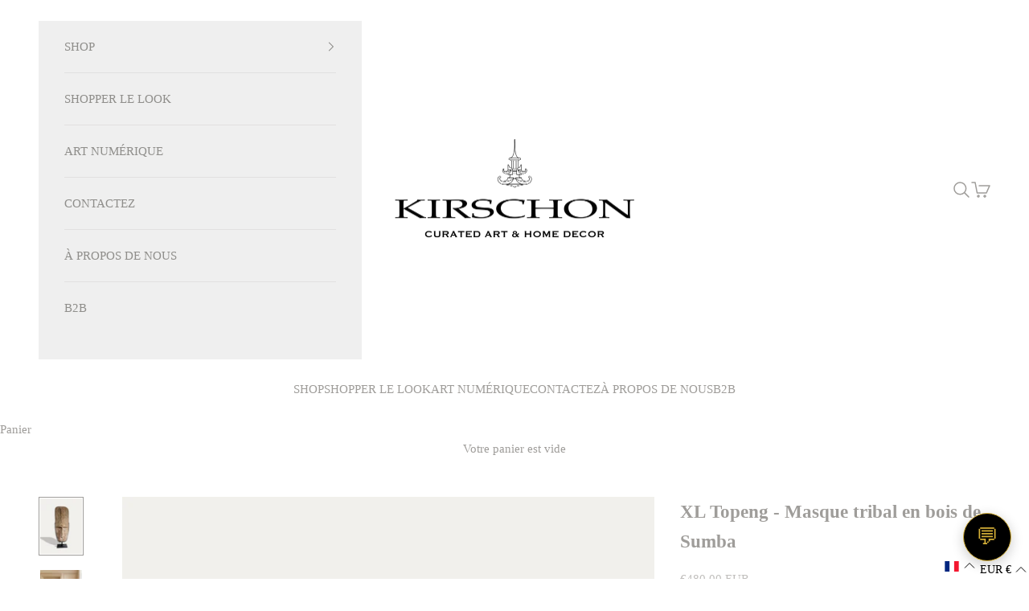

--- FILE ---
content_type: text/html; charset=utf-8
request_url: https://kirschon.com/fr/products/xl-topeng-tribal-wooden-mask-from-sumba
body_size: 44410
content:
<!doctype html>
<html lang="fr" dir="ltr">
  <head><script async crossorigin fetchpriority="high" src="/cdn/shopifycloud/importmap-polyfill/es-modules-shim.2.4.0.js"></script>
<script>
      /* 1) Imposta Google Consent Mode v2 su "denied" (default per UE/UK/CH) */
      window.dataLayer = window.dataLayer || [];
      function gtag(){ dataLayer.push(arguments); }
      gtag('consent', 'default', {
        ad_storage: 'denied',
        analytics_storage: 'denied',
        functionality_storage: 'denied',
        security_storage: 'denied'
      });

      /* 2) Loader di Microsoft Clarity (verrà caricato SOLO dopo consenso) */
      function loadClarity() {
        if (window.__clarityLoaded) return;
        window.__clarityLoaded = true;
        (function(c,l,a,r,i,t,y){
          c[a]=c[a]||function(){(c[a].q=c[a].q||[]).push(arguments)};
          t=l.createElement(r);t.async=1;t.src="https://www.clarity.ms/tag/"+i;
          y=l.getElementsByTagName(r)[0];y.parentNode.insertBefore(t,y);
        })(window, document, "clarity", "script", "osd33b40lr");
      }

      /* 3) Collega il banner Ultimate GDPR agli eventi di consenso */
      document.addEventListener('gdpr_cookie_accept', function () {
        gtag('consent', 'update', {
          ad_storage: 'granted',
          analytics_storage: 'granted',
          functionality_storage: 'granted',
          security_storage: 'granted'
        });
        loadClarity();
        if (window.clarity) { clarity('consent', true); }
      });

      document.addEventListener('gdpr_cookie_decline', function () {
        if (window.clarity) { clarity('consent', false); }
      });
    </script>
        <!-- Yandex.Metrika counter (ok dopo Consent Mode) -->
    <script type="text/javascript">
      (function(m,e,t,r,i,k,a){m[i]=m[i]||function(){(m[i].a=m[i].a||[]).push(arguments)};
      m[i].l=1*new Date();
      for (var j = 0; j < document.scripts.length; j++) {if (document.scripts[j].src === r) { return; }}
      k=e.createElement(t),a=e.getElementsByTagName(t)[0],k.async=1,k.src=r,a.parentNode.insertBefore(k,a)})
      (window, document, "script", "https://mc.yandex.ru/metrika/tag.js", "ym");

      ym(62503786, "init", {
        clickmap:true,
        trackLinks:true,
        accurateTrackBounce:true,
        webvisor:true,
        ecommerce:"dataLayer"
      });
    </script>
    <noscript><div><img src="https://mc.yandex.ru/watch/62503786" style="position:absolute; left:-9999px;" alt="" /></div></noscript>
    <!-- /Yandex.Metrika counter -->

    <meta charset="utf-8">
    <meta name="viewport" content="width=device-width, initial-scale=1.0, height=device-height, minimum-scale=1.0, maximum-scale=5.0">

    <title>XL Topeng Masque tribal en bois de Sumba - Art audacieux d&#39;Indonésie</title><meta name="description" content="Ce masque tribal en bois XL Topeng de Sumba incarne le riche patrimoine culturel de l&#39;île. Fabriqué à la main par des artisans qualifiés, il témoigne d&#39;un savoir-faire traditionnel et d&#39;un design unique. Il est idéal pour les collectionneurs et les personnes à la recherche d&#39;une décoration originale. Livraison gratuite en Europe et dans le monde entier.">
      <link rel="canonical" href="https://kirschon.com/fr/products/xl-topeng-tribal-wooden-mask-from-sumba">
    
<link rel="shortcut icon" href="//kirschon.com/cdn/shop/files/Kirschon_favicon_symbol_e1964298-105b-4a18-9b01-5fe45c6f1e92.png?v=1683971648&width=96">
      <link rel="apple-touch-icon" href="//kirschon.com/cdn/shop/files/Kirschon_favicon_symbol_e1964298-105b-4a18-9b01-5fe45c6f1e92.png?v=1683971648&width=180"><link rel="preconnect" href="https://fonts.shopifycdn.com" crossorigin><meta property="og:type" content="product">
  <meta property="og:title" content="XL Topeng - Masque tribal en bois de Sumba">
  <meta property="product:price:amount" content="480,00">
  <meta property="product:price:currency" content="EUR">
  <meta property="product:availability" content="out of stock"><meta property="og:image" content="http://kirschon.com/cdn/shop/files/xl1.jpg?v=1734885646&width=2048">
  <meta property="og:image:secure_url" content="https://kirschon.com/cdn/shop/files/xl1.jpg?v=1734885646&width=2048">
  <meta property="og:image:width" content="1768">
  <meta property="og:image:height" content="2360"><meta property="og:description" content="Ce masque tribal en bois XL Topeng de Sumba incarne le riche patrimoine culturel de l&#39;île. Fabriqué à la main par des artisans qualifiés, il témoigne d&#39;un savoir-faire traditionnel et d&#39;un design unique. Il est idéal pour les collectionneurs et les personnes à la recherche d&#39;une décoration originale. Livraison gratuite en Europe et dans le monde entier."><meta property="og:url" content="https://kirschon.com/fr/products/xl-topeng-tribal-wooden-mask-from-sumba">
<meta property="og:site_name" content="Kirschon"><meta name="twitter:card" content="summary"><meta name="twitter:title" content="XL Topeng - Masque tribal en bois de Sumba">
  <meta name="twitter:description" content="UN SYMBOLE DE PROTECTION Ce masque en bois sculpté à la main provient de la magnifique île de Sumba, en Indonésie, et présente certains des motifs de sculpture traditionnels de l&#39;île. Topeng signifie masque en indonésien. Les Indonésiens utilisent des masques depuis l&#39;Antiquité, pour les fêtes des récoltes, les rites de fertilité, la capture des âmes, les cérémonies de mort et les danses spirituelles, les rites d&#39;initiation et les rituels d&#39;exorcisme. Ils sont censés faire fuir les mauvais esprits et la maladie et protéger des catastrophes naturelles telles que la sécheresse et les inondations. Le masque est livré complet sur son support en métal noir et son histoire est imprimée à l&#39;intérieur d&#39;une belle enveloppe. De fabrication artisanale, chaque pièce est un original, mettant en valeur la beauté naturelle du bois avec ses imperfections et ses fissures organiques. Le support"><meta name="twitter:image" content="https://kirschon.com/cdn/shop/files/xl1.jpg?crop=center&height=1200&v=1734885646&width=1200">
  <meta name="twitter:image:alt" content="carved-topeng-mask-sumba-indonesia-modern-interior-it"><script type="application/ld+json">{"@context":"http:\/\/schema.org\/","@id":"\/fr\/products\/xl-topeng-tribal-wooden-mask-from-sumba#product","@type":"Product","brand":{"@type":"Brand","name":"kirschon"},"category":"Sculptures et statues","description":"UN SYMBOLE DE PROTECTION\n\n\n\n\n\n\n\nCe masque en bois sculpté à la main provient de la magnifique île de Sumba, en Indonésie, et présente certains des motifs de sculpture traditionnels de l'île.\nTopeng signifie masque en indonésien. Les Indonésiens utilisent des masques depuis l'Antiquité, pour les fêtes des récoltes, les rites de fertilité, la capture des âmes, les cérémonies de mort et les danses spirituelles, les rites d'initiation et les rituels d'exorcisme. Ils sont censés faire fuir les mauvais esprits et la maladie et protéger des catastrophes naturelles telles que la sécheresse et les inondations.\nLe masque est livré complet sur son support en métal noir et son histoire est imprimée à l'intérieur d'une belle enveloppe.   De fabrication artisanale, chaque pièce est un original, mettant en valeur la beauté naturelle du bois avec ses imperfections et ses fissures organiques.   Le support en métal fait à la main porte sa propre authenticité, avec des imperfections subtiles et la possibilité d'une patine naturelle qui émerge avec le temps.\n Dimensions avec le support : environ 123 x 45 x 20 cm.\n\n\n\n\n  Nous livrons dans le monde entier. Si votre pays n'est pas indiqué dans la liste de vérification, veuillez nous contacter pour obtenir un devis d'expédition.\n\n\n","image":"https:\/\/kirschon.com\/cdn\/shop\/files\/xl1.jpg?v=1734885646\u0026width=1920","name":"XL Topeng - Masque tribal en bois de Sumba","offers":{"@id":"\/fr\/products\/xl-topeng-tribal-wooden-mask-from-sumba?variant=31810128969770#offer","@type":"Offer","availability":"http:\/\/schema.org\/OutOfStock","price":"480.00","priceCurrency":"EUR","url":"https:\/\/kirschon.com\/fr\/products\/xl-topeng-tribal-wooden-mask-from-sumba?variant=31810128969770"},"sku":"21MAWO4","url":"https:\/\/kirschon.com\/fr\/products\/xl-topeng-tribal-wooden-mask-from-sumba"}</script><script type="application/ld+json">
  {
    "@context": "https://schema.org",
    "@type": "BreadcrumbList",
    "itemListElement": [{
        "@type": "ListItem",
        "position": 1,
        "name": "Accueil",
        "item": "https://kirschon.com"
      },{
            "@type": "ListItem",
            "position": 2,
            "name": "XL Topeng - Masque tribal en bois de Sumba",
            "item": "https://kirschon.com/fr/products/xl-topeng-tribal-wooden-mask-from-sumba"
          }]
  }
</script><style>/* Typography (heading) */
  

/* Typography (body) */
  



:root {
    /* Container */
    --container-max-width: 100%;
    --container-xxs-max-width: 27.5rem; /* 440px */
    --container-xs-max-width: 42.5rem; /* 680px */
    --container-sm-max-width: 61.25rem; /* 980px */
    --container-md-max-width: 71.875rem; /* 1150px */
    --container-lg-max-width: 78.75rem; /* 1260px */
    --container-xl-max-width: 85rem; /* 1360px */
    --container-gutter: 1.25rem;

    --section-vertical-spacing: 2.5rem;
    --section-vertical-spacing-tight:2.5rem;

    --section-stack-gap:2.25rem;
    --section-stack-gap-tight:2.25rem;

    /* Form settings */
    --form-gap: 1.25rem; /* Gap between fieldset and submit button */
    --fieldset-gap: 1rem; /* Gap between each form input within a fieldset */
    --form-control-gap: 0.625rem; /* Gap between input and label (ignored for floating label) */
    --checkbox-control-gap: 0.75rem; /* Horizontal gap between checkbox and its associated label */
    --input-padding-block: 0.65rem; /* Vertical padding for input, textarea and native select */
    --input-padding-inline: 0.8rem; /* Horizontal padding for input, textarea and native select */
    --checkbox-size: 0.875rem; /* Size (width and height) for checkbox */

    /* Other sizes */
    --sticky-area-height: calc(var(--announcement-bar-is-sticky, 0) * var(--announcement-bar-height, 0px) + var(--header-is-sticky, 0) * var(--header-is-visible, 1) * var(--header-height, 0px));

    /* RTL support */
    --transform-logical-flip: 1;
    --transform-origin-start: left;
    --transform-origin-end: right;

    /**
     * ---------------------------------------------------------------------
     * TYPOGRAPHY
     * ---------------------------------------------------------------------
     */

    /* Font properties */
    --heading-font-family: "Times New Roman", Times, serif;
    --heading-font-weight: 400;
    --heading-font-style: normal;
    --heading-text-transform: uppercase;
    --heading-letter-spacing: 0.18em;
    --text-font-family: "Times New Roman", Times, serif;
    --text-font-weight: 400;
    --text-font-style: normal;
    --text-letter-spacing: 0.0em;
    --button-font: var(--text-font-style) var(--text-font-weight) var(--text-sm) / 1.65 var(--text-font-family);
    --button-text-transform: uppercase;
    --button-letter-spacing: 0.18em;

    /* Font sizes */--text-heading-size-factor: 1.2;
    --text-h1: max(0.6875rem, clamp(1.375rem, 1.146341463414634rem + 0.975609756097561vw, 2rem) * var(--text-heading-size-factor));
    --text-h2: max(0.6875rem, clamp(1.25rem, 1.0670731707317074rem + 0.7804878048780488vw, 1.75rem) * var(--text-heading-size-factor));
    --text-h3: max(0.6875rem, clamp(1.125rem, 1.0335365853658536rem + 0.3902439024390244vw, 1.375rem) * var(--text-heading-size-factor));
    --text-h4: max(0.6875rem, clamp(1rem, 0.9542682926829268rem + 0.1951219512195122vw, 1.125rem) * var(--text-heading-size-factor));
    --text-h5: calc(0.875rem * var(--text-heading-size-factor));
    --text-h6: calc(0.75rem * var(--text-heading-size-factor));

    --text-xs: 0.8125rem;
    --text-sm: 0.875rem;
    --text-base: 0.9375rem;
    --text-lg: 1.0625rem;
    --text-xl: 1.1875rem;

    /* Rounded variables (used for border radius) */
    --rounded-full: 9999px;
    --button-border-radius: 0.0rem;
    --input-border-radius: 0.0rem;

    /* Box shadow */
    --shadow-sm: 0 2px 8px rgb(0 0 0 / 0.05);
    --shadow: 0 5px 15px rgb(0 0 0 / 0.05);
    --shadow-md: 0 5px 30px rgb(0 0 0 / 0.05);
    --shadow-block: px px px rgb(var(--text-primary) / 0.0);

    /**
     * ---------------------------------------------------------------------
     * OTHER
     * ---------------------------------------------------------------------
     */

    --checkmark-svg-url: url(//kirschon.com/cdn/shop/t/154/assets/checkmark.svg?v=77552481021870063511742898245);
    --cursor-zoom-in-svg-url: url(//kirschon.com/cdn/shop/t/154/assets/cursor-zoom-in.svg?v=39531357060402389821742898245);
  }

  [dir="rtl"]:root {
    /* RTL support */
    --transform-logical-flip: -1;
    --transform-origin-start: right;
    --transform-origin-end: left;
  }

  @media screen and (min-width: 700px) {
    :root {
      /* Typography (font size) */
      --text-xs: 0.8125rem;
      --text-sm: 0.875rem;
      --text-base: 0.9375rem;
      --text-lg: 1.0625rem;
      --text-xl: 1.3125rem;

      /* Spacing settings */
      --container-gutter: 2rem;
    }
  }

  @media screen and (min-width: 1000px) {
    :root {
      /* Spacing settings */
      --container-gutter: 3rem;

      --section-vertical-spacing: 4rem;
      --section-vertical-spacing-tight: 4rem;

      --section-stack-gap:3rem;
      --section-stack-gap-tight:3rem;
    }
  }:root {/* Overlay used for modal */
    --page-overlay: 0 0 0 / 0.4;

    /* We use the first scheme background as default */
    --page-background: ;

    /* Product colors */
    --on-sale-text: 227 44 43;
    --on-sale-badge-background: 227 44 43;
    --on-sale-badge-text: 255 255 255;
    --sold-out-badge-background: 255 255 255;
    --sold-out-badge-text: 0 0 0 / 0.65;
    --custom-badge-background: 28 28 28;
    --custom-badge-text: 255 255 255;
    --star-color: 189 185 179;

    /* Status colors */
    --success-background: 243 242 240;
    --success-text: 197 193 185;
    --warning-background: 253 241 224;
    --warning-text: 237 138 0;
    --error-background: 243 204 204;
    --error-text: 203 43 43;
  }.color-scheme--scheme-1 {
      /* Color settings */--accent: 197 193 185;
      --text-color: 159 157 154;
      --background: 255 255 255 / 1.0;
      --background-without-opacity: 255 255 255;
      --background-gradient: ;--border-color: 241 240 240;/* Button colors */
      --button-background: 197 193 185;
      --button-text-color: 255 255 255;

      /* Circled buttons */
      --circle-button-background: 255 255 255;
      --circle-button-text-color: 28 28 28;
    }.shopify-section:has(.section-spacing.color-scheme--bg-54922f2e920ba8346f6dc0fba343d673) + .shopify-section:has(.section-spacing.color-scheme--bg-54922f2e920ba8346f6dc0fba343d673:not(.bordered-section)) .section-spacing {
      padding-block-start: 0;
    }.color-scheme--scheme-2 {
      /* Color settings */--accent: 28 28 28;
      --text-color: 143 142 139;
      --background: 239 239 239 / 1.0;
      --background-without-opacity: 239 239 239;
      --background-gradient: ;--border-color: 225 224 224;/* Button colors */
      --button-background: 28 28 28;
      --button-text-color: 255 255 255;

      /* Circled buttons */
      --circle-button-background: 255 255 255;
      --circle-button-text-color: 28 28 28;
    }.shopify-section:has(.section-spacing.color-scheme--bg-609ecfcfee2f667ac6c12366fc6ece56) + .shopify-section:has(.section-spacing.color-scheme--bg-609ecfcfee2f667ac6c12366fc6ece56:not(.bordered-section)) .section-spacing {
      padding-block-start: 0;
    }.color-scheme--scheme-3 {
      /* Color settings */--accent: 255 255 255;
      --text-color: 255 255 255;
      --background: 28 28 28 / 1.0;
      --background-without-opacity: 28 28 28;
      --background-gradient: ;--border-color: 62 62 62;/* Button colors */
      --button-background: 255 255 255;
      --button-text-color: 28 28 28;

      /* Circled buttons */
      --circle-button-background: 255 255 255;
      --circle-button-text-color: 28 28 28;
    }.shopify-section:has(.section-spacing.color-scheme--bg-c1f8cb21047e4797e94d0969dc5d1e44) + .shopify-section:has(.section-spacing.color-scheme--bg-c1f8cb21047e4797e94d0969dc5d1e44:not(.bordered-section)) .section-spacing {
      padding-block-start: 0;
    }.color-scheme--scheme-4 {
      /* Color settings */--accent: 255 255 255;
      --text-color: 255 255 255;
      --background: 0 0 0 / 0.0;
      --background-without-opacity: 0 0 0;
      --background-gradient: ;--border-color: 255 255 255;/* Button colors */
      --button-background: 255 255 255;
      --button-text-color: 28 28 28;

      /* Circled buttons */
      --circle-button-background: 255 255 255;
      --circle-button-text-color: 28 28 28;
    }.shopify-section:has(.section-spacing.color-scheme--bg-3671eee015764974ee0aef1536023e0f) + .shopify-section:has(.section-spacing.color-scheme--bg-3671eee015764974ee0aef1536023e0f:not(.bordered-section)) .section-spacing {
      padding-block-start: 0;
    }.color-scheme--dialog {
      /* Color settings */--accent: 28 28 28;
      --text-color: 143 142 139;
      --background: 239 239 239 / 1.0;
      --background-without-opacity: 239 239 239;
      --background-gradient: ;--border-color: 225 224 224;/* Button colors */
      --button-background: 28 28 28;
      --button-text-color: 255 255 255;

      /* Circled buttons */
      --circle-button-background: 255 255 255;
      --circle-button-text-color: 28 28 28;
    }
</style><script>
  // This allows to expose several variables to the global scope, to be used in scripts
  window.themeVariables = {
    settings: {
      showPageTransition: null,
      pageType: "product",
      moneyFormat: "€{{amount_with_comma_separator}}",
      moneyWithCurrencyFormat: "€{{amount_with_comma_separator}} EUR",
      currencyCodeEnabled: true,
      cartType: "drawer",
      staggerMenuApparition: true
    },

    strings: {
      addedToCart: "Produit ajouté au panier !",
      closeGallery: "Fermer la galerie",
      zoomGallery: "Zoomer sur l\u0026#39;image",
      errorGallery: "L\u0026#39;image ne peut pas etre chargée",
      shippingEstimatorNoResults: "Nous ne livrons pas à votre adresse.",
      shippingEstimatorOneResult: "Il y a un résultat pour votre adresse :",
      shippingEstimatorMultipleResults: "Il y a plusieurs résultats pour votre adresse :",
      shippingEstimatorError: "Impossible d\u0026#39;estimer les frais de livraison :",
      next: "Suivant",
      previous: "Précédent"
    },

    mediaQueries: {
      'sm': 'screen and (min-width: 700px)',
      'md': 'screen and (min-width: 1000px)',
      'lg': 'screen and (min-width: 1150px)',
      'xl': 'screen and (min-width: 1400px)',
      '2xl': 'screen and (min-width: 1600px)',
      'sm-max': 'screen and (max-width: 699px)',
      'md-max': 'screen and (max-width: 999px)',
      'lg-max': 'screen and (max-width: 1149px)',
      'xl-max': 'screen and (max-width: 1399px)',
      '2xl-max': 'screen and (max-width: 1599px)',
      'motion-safe': '(prefers-reduced-motion: no-preference)',
      'motion-reduce': '(prefers-reduced-motion: reduce)',
      'supports-hover': 'screen and (pointer: fine)',
      'supports-touch': 'screen and (hover: none)'
    }
  };</script><script type="importmap">
      {
        "imports": {
          "vendor": "//kirschon.com/cdn/shop/t/154/assets/vendor.min.js?v=166833309358212501051742898223",
          "theme": "//kirschon.com/cdn/shop/t/154/assets/theme.js?v=90049659455851710971742898223",
          "photoswipe": "//kirschon.com/cdn/shop/t/154/assets/photoswipe.min.js?v=13374349288281597431742898223"
        }
      }
    </script>

    <script type="module" src="//kirschon.com/cdn/shop/t/154/assets/vendor.min.js?v=166833309358212501051742898223"></script>
    <script type="module" src="//kirschon.com/cdn/shop/t/154/assets/theme.js?v=90049659455851710971742898223"></script><script>window.performance && window.performance.mark && window.performance.mark('shopify.content_for_header.start');</script><meta name="google-site-verification" content="SjFQVN6kR8NtRL6v27LeJiF73g-sFnMjC9WVHvoiQkY">
<meta id="shopify-digital-wallet" name="shopify-digital-wallet" content="/2383904804/digital_wallets/dialog">
<meta name="shopify-checkout-api-token" content="8f446d7004d8b9565550bd72d866cdeb">
<meta id="in-context-paypal-metadata" data-shop-id="2383904804" data-venmo-supported="false" data-environment="production" data-locale="fr_FR" data-paypal-v4="true" data-currency="EUR">
<link rel="alternate" hreflang="x-default" href="https://kirschon.com/products/xl-topeng-tribal-wooden-mask-from-sumba">
<link rel="alternate" hreflang="en" href="https://kirschon.com/products/xl-topeng-tribal-wooden-mask-from-sumba">
<link rel="alternate" hreflang="fr" href="https://kirschon.com/fr/products/xl-topeng-tribal-wooden-mask-from-sumba">
<link rel="alternate" hreflang="es" href="https://kirschon.com/es/products/xl-topeng-tribal-wooden-mask-from-sumba">
<link rel="alternate" hreflang="de" href="https://kirschon.com/de/products/xl-topeng-tribal-wooden-mask-from-sumba">
<link rel="alternate" hreflang="it" href="https://kirschon.com/it/products/xl-topeng-tribal-wooden-mask-from-sumba">
<link rel="alternate" hreflang="en-AT" href="https://kirschon.com/en-at/products/xl-topeng-tribal-wooden-mask-from-sumba">
<link rel="alternate" hreflang="fr-AT" href="https://kirschon.com/fr-at/products/xl-topeng-tribal-wooden-mask-from-sumba">
<link rel="alternate" hreflang="es-AT" href="https://kirschon.com/es-at/products/xl-topeng-tribal-wooden-mask-from-sumba">
<link rel="alternate" hreflang="it-AT" href="https://kirschon.com/it-at/products/xl-topeng-tribal-wooden-mask-from-sumba">
<link rel="alternate" hreflang="de-AT" href="https://kirschon.com/de-at/products/xl-topeng-tribal-wooden-mask-from-sumba">
<link rel="alternate" hreflang="fr-BE" href="https://kirschon.com/fr-be/products/xl-topeng-tribal-wooden-mask-from-sumba">
<link rel="alternate" hreflang="en-BE" href="https://kirschon.com/en-be/products/xl-topeng-tribal-wooden-mask-from-sumba">
<link rel="alternate" hreflang="de-BE" href="https://kirschon.com/de-be/products/xl-topeng-tribal-wooden-mask-from-sumba">
<link rel="alternate" hreflang="it-BE" href="https://kirschon.com/it-be/products/xl-topeng-tribal-wooden-mask-from-sumba">
<link rel="alternate" hreflang="es-BE" href="https://kirschon.com/es-be/products/xl-topeng-tribal-wooden-mask-from-sumba">
<link rel="alternate" hreflang="fr-FR" href="https://kirschon.com/fr-fr/products/xl-topeng-tribal-wooden-mask-from-sumba">
<link rel="alternate" hreflang="it-FR" href="https://kirschon.com/it-fr/products/xl-topeng-tribal-wooden-mask-from-sumba">
<link rel="alternate" hreflang="es-FR" href="https://kirschon.com/es-fr/products/xl-topeng-tribal-wooden-mask-from-sumba">
<link rel="alternate" hreflang="de-FR" href="https://kirschon.com/de-fr/products/xl-topeng-tribal-wooden-mask-from-sumba">
<link rel="alternate" hreflang="en-FR" href="https://kirschon.com/en-fr/products/xl-topeng-tribal-wooden-mask-from-sumba">
<link rel="alternate" hreflang="en-DE" href="https://kirschon.com/en-de/products/xl-topeng-tribal-wooden-mask-from-sumba">
<link rel="alternate" hreflang="it-DE" href="https://kirschon.com/it-de/products/xl-topeng-tribal-wooden-mask-from-sumba">
<link rel="alternate" hreflang="fr-DE" href="https://kirschon.com/fr-de/products/xl-topeng-tribal-wooden-mask-from-sumba">
<link rel="alternate" hreflang="es-DE" href="https://kirschon.com/es-de/products/xl-topeng-tribal-wooden-mask-from-sumba">
<link rel="alternate" hreflang="de-DE" href="https://kirschon.com/de-de/products/xl-topeng-tribal-wooden-mask-from-sumba">
<link rel="alternate" hreflang="fr-MC" href="https://kirschon.com/fr-mc/products/xl-topeng-tribal-wooden-mask-from-sumba">
<link rel="alternate" hreflang="it-MC" href="https://kirschon.com/it-mc/products/xl-topeng-tribal-wooden-mask-from-sumba">
<link rel="alternate" hreflang="es-MC" href="https://kirschon.com/es-mc/products/xl-topeng-tribal-wooden-mask-from-sumba">
<link rel="alternate" hreflang="en-MC" href="https://kirschon.com/en-mc/products/xl-topeng-tribal-wooden-mask-from-sumba">
<link rel="alternate" hreflang="de-MC" href="https://kirschon.com/de-mc/products/xl-topeng-tribal-wooden-mask-from-sumba">
<link rel="alternate" hreflang="en-NL" href="https://kirschon.com/en-nl/products/xl-topeng-tribal-wooden-mask-from-sumba">
<link rel="alternate" hreflang="en-PT" href="https://kirschon.com/en-pt/products/xl-topeng-tribal-wooden-mask-from-sumba">
<link rel="alternate" hreflang="es-ES" href="https://kirschon.com/es-es/products/xl-topeng-tribal-wooden-mask-from-sumba">
<link rel="alternate" hreflang="it-ES" href="https://kirschon.com/it-es/products/xl-topeng-tribal-wooden-mask-from-sumba">
<link rel="alternate" hreflang="fr-ES" href="https://kirschon.com/fr-es/products/xl-topeng-tribal-wooden-mask-from-sumba">
<link rel="alternate" hreflang="en-ES" href="https://kirschon.com/en-es/products/xl-topeng-tribal-wooden-mask-from-sumba">
<link rel="alternate" hreflang="de-ES" href="https://kirschon.com/de-es/products/xl-topeng-tribal-wooden-mask-from-sumba">
<link rel="alternate" type="application/json+oembed" href="https://kirschon.com/fr/products/xl-topeng-tribal-wooden-mask-from-sumba.oembed">
<script async="async" src="/checkouts/internal/preloads.js?locale=fr-IT"></script>
<link rel="preconnect" href="https://shop.app" crossorigin="anonymous">
<script async="async" src="https://shop.app/checkouts/internal/preloads.js?locale=fr-IT&shop_id=2383904804" crossorigin="anonymous"></script>
<script id="apple-pay-shop-capabilities" type="application/json">{"shopId":2383904804,"countryCode":"IT","currencyCode":"EUR","merchantCapabilities":["supports3DS"],"merchantId":"gid:\/\/shopify\/Shop\/2383904804","merchantName":"Kirschon","requiredBillingContactFields":["postalAddress","email","phone"],"requiredShippingContactFields":["postalAddress","email","phone"],"shippingType":"shipping","supportedNetworks":["visa","maestro","masterCard","amex"],"total":{"type":"pending","label":"Kirschon","amount":"1.00"},"shopifyPaymentsEnabled":true,"supportsSubscriptions":true}</script>
<script id="shopify-features" type="application/json">{"accessToken":"8f446d7004d8b9565550bd72d866cdeb","betas":["rich-media-storefront-analytics"],"domain":"kirschon.com","predictiveSearch":true,"shopId":2383904804,"locale":"fr"}</script>
<script>var Shopify = Shopify || {};
Shopify.shop = "kirschon.myshopify.com";
Shopify.locale = "fr";
Shopify.currency = {"active":"EUR","rate":"1.0"};
Shopify.country = "IT";
Shopify.theme = {"name":"Prestige Fine Marzo 2025","id":172183912777,"schema_name":"Prestige","schema_version":"10.6.0","theme_store_id":855,"role":"main"};
Shopify.theme.handle = "null";
Shopify.theme.style = {"id":null,"handle":null};
Shopify.cdnHost = "kirschon.com/cdn";
Shopify.routes = Shopify.routes || {};
Shopify.routes.root = "/fr/";</script>
<script type="module">!function(o){(o.Shopify=o.Shopify||{}).modules=!0}(window);</script>
<script>!function(o){function n(){var o=[];function n(){o.push(Array.prototype.slice.apply(arguments))}return n.q=o,n}var t=o.Shopify=o.Shopify||{};t.loadFeatures=n(),t.autoloadFeatures=n()}(window);</script>
<script>
  window.ShopifyPay = window.ShopifyPay || {};
  window.ShopifyPay.apiHost = "shop.app\/pay";
  window.ShopifyPay.redirectState = null;
</script>
<script id="shop-js-analytics" type="application/json">{"pageType":"product"}</script>
<script defer="defer" async type="module" src="//kirschon.com/cdn/shopifycloud/shop-js/modules/v2/client.init-shop-cart-sync_BcDpqI9l.fr.esm.js"></script>
<script defer="defer" async type="module" src="//kirschon.com/cdn/shopifycloud/shop-js/modules/v2/chunk.common_a1Rf5Dlz.esm.js"></script>
<script defer="defer" async type="module" src="//kirschon.com/cdn/shopifycloud/shop-js/modules/v2/chunk.modal_Djra7sW9.esm.js"></script>
<script type="module">
  await import("//kirschon.com/cdn/shopifycloud/shop-js/modules/v2/client.init-shop-cart-sync_BcDpqI9l.fr.esm.js");
await import("//kirschon.com/cdn/shopifycloud/shop-js/modules/v2/chunk.common_a1Rf5Dlz.esm.js");
await import("//kirschon.com/cdn/shopifycloud/shop-js/modules/v2/chunk.modal_Djra7sW9.esm.js");

  window.Shopify.SignInWithShop?.initShopCartSync?.({"fedCMEnabled":true,"windoidEnabled":true});

</script>
<script>
  window.Shopify = window.Shopify || {};
  if (!window.Shopify.featureAssets) window.Shopify.featureAssets = {};
  window.Shopify.featureAssets['shop-js'] = {"shop-cart-sync":["modules/v2/client.shop-cart-sync_BLrx53Hf.fr.esm.js","modules/v2/chunk.common_a1Rf5Dlz.esm.js","modules/v2/chunk.modal_Djra7sW9.esm.js"],"init-fed-cm":["modules/v2/client.init-fed-cm_C8SUwJ8U.fr.esm.js","modules/v2/chunk.common_a1Rf5Dlz.esm.js","modules/v2/chunk.modal_Djra7sW9.esm.js"],"shop-cash-offers":["modules/v2/client.shop-cash-offers_BBp_MjBM.fr.esm.js","modules/v2/chunk.common_a1Rf5Dlz.esm.js","modules/v2/chunk.modal_Djra7sW9.esm.js"],"shop-login-button":["modules/v2/client.shop-login-button_Dw6kG_iO.fr.esm.js","modules/v2/chunk.common_a1Rf5Dlz.esm.js","modules/v2/chunk.modal_Djra7sW9.esm.js"],"pay-button":["modules/v2/client.pay-button_BJDaAh68.fr.esm.js","modules/v2/chunk.common_a1Rf5Dlz.esm.js","modules/v2/chunk.modal_Djra7sW9.esm.js"],"shop-button":["modules/v2/client.shop-button_DBWL94V3.fr.esm.js","modules/v2/chunk.common_a1Rf5Dlz.esm.js","modules/v2/chunk.modal_Djra7sW9.esm.js"],"avatar":["modules/v2/client.avatar_BTnouDA3.fr.esm.js"],"init-windoid":["modules/v2/client.init-windoid_77FSIiws.fr.esm.js","modules/v2/chunk.common_a1Rf5Dlz.esm.js","modules/v2/chunk.modal_Djra7sW9.esm.js"],"init-shop-for-new-customer-accounts":["modules/v2/client.init-shop-for-new-customer-accounts_QoC3RJm9.fr.esm.js","modules/v2/client.shop-login-button_Dw6kG_iO.fr.esm.js","modules/v2/chunk.common_a1Rf5Dlz.esm.js","modules/v2/chunk.modal_Djra7sW9.esm.js"],"init-shop-email-lookup-coordinator":["modules/v2/client.init-shop-email-lookup-coordinator_D4ioGzPw.fr.esm.js","modules/v2/chunk.common_a1Rf5Dlz.esm.js","modules/v2/chunk.modal_Djra7sW9.esm.js"],"init-shop-cart-sync":["modules/v2/client.init-shop-cart-sync_BcDpqI9l.fr.esm.js","modules/v2/chunk.common_a1Rf5Dlz.esm.js","modules/v2/chunk.modal_Djra7sW9.esm.js"],"shop-toast-manager":["modules/v2/client.shop-toast-manager_B-eIbpHW.fr.esm.js","modules/v2/chunk.common_a1Rf5Dlz.esm.js","modules/v2/chunk.modal_Djra7sW9.esm.js"],"init-customer-accounts":["modules/v2/client.init-customer-accounts_BcBSUbIK.fr.esm.js","modules/v2/client.shop-login-button_Dw6kG_iO.fr.esm.js","modules/v2/chunk.common_a1Rf5Dlz.esm.js","modules/v2/chunk.modal_Djra7sW9.esm.js"],"init-customer-accounts-sign-up":["modules/v2/client.init-customer-accounts-sign-up_DvG__VHD.fr.esm.js","modules/v2/client.shop-login-button_Dw6kG_iO.fr.esm.js","modules/v2/chunk.common_a1Rf5Dlz.esm.js","modules/v2/chunk.modal_Djra7sW9.esm.js"],"shop-follow-button":["modules/v2/client.shop-follow-button_Dnx6fDH9.fr.esm.js","modules/v2/chunk.common_a1Rf5Dlz.esm.js","modules/v2/chunk.modal_Djra7sW9.esm.js"],"checkout-modal":["modules/v2/client.checkout-modal_BDH3MUqJ.fr.esm.js","modules/v2/chunk.common_a1Rf5Dlz.esm.js","modules/v2/chunk.modal_Djra7sW9.esm.js"],"shop-login":["modules/v2/client.shop-login_CV9Paj8R.fr.esm.js","modules/v2/chunk.common_a1Rf5Dlz.esm.js","modules/v2/chunk.modal_Djra7sW9.esm.js"],"lead-capture":["modules/v2/client.lead-capture_DGQOTB4e.fr.esm.js","modules/v2/chunk.common_a1Rf5Dlz.esm.js","modules/v2/chunk.modal_Djra7sW9.esm.js"],"payment-terms":["modules/v2/client.payment-terms_BQYK7nq4.fr.esm.js","modules/v2/chunk.common_a1Rf5Dlz.esm.js","modules/v2/chunk.modal_Djra7sW9.esm.js"]};
</script>
<script id="__st">var __st={"a":2383904804,"offset":3600,"reqid":"acd83325-93cd-4517-a16d-768881c4eec1-1769104083","pageurl":"kirschon.com\/fr\/products\/xl-topeng-tribal-wooden-mask-from-sumba","u":"421263bb48b3","p":"product","rtyp":"product","rid":4524490752042};</script>
<script>window.ShopifyPaypalV4VisibilityTracking = true;</script>
<script id="captcha-bootstrap">!function(){'use strict';const t='contact',e='account',n='new_comment',o=[[t,t],['blogs',n],['comments',n],[t,'customer']],c=[[e,'customer_login'],[e,'guest_login'],[e,'recover_customer_password'],[e,'create_customer']],r=t=>t.map((([t,e])=>`form[action*='/${t}']:not([data-nocaptcha='true']) input[name='form_type'][value='${e}']`)).join(','),a=t=>()=>t?[...document.querySelectorAll(t)].map((t=>t.form)):[];function s(){const t=[...o],e=r(t);return a(e)}const i='password',u='form_key',d=['recaptcha-v3-token','g-recaptcha-response','h-captcha-response',i],f=()=>{try{return window.sessionStorage}catch{return}},m='__shopify_v',_=t=>t.elements[u];function p(t,e,n=!1){try{const o=window.sessionStorage,c=JSON.parse(o.getItem(e)),{data:r}=function(t){const{data:e,action:n}=t;return t[m]||n?{data:e,action:n}:{data:t,action:n}}(c);for(const[e,n]of Object.entries(r))t.elements[e]&&(t.elements[e].value=n);n&&o.removeItem(e)}catch(o){console.error('form repopulation failed',{error:o})}}const l='form_type',E='cptcha';function T(t){t.dataset[E]=!0}const w=window,h=w.document,L='Shopify',v='ce_forms',y='captcha';let A=!1;((t,e)=>{const n=(g='f06e6c50-85a8-45c8-87d0-21a2b65856fe',I='https://cdn.shopify.com/shopifycloud/storefront-forms-hcaptcha/ce_storefront_forms_captcha_hcaptcha.v1.5.2.iife.js',D={infoText:'Protégé par hCaptcha',privacyText:'Confidentialité',termsText:'Conditions'},(t,e,n)=>{const o=w[L][v],c=o.bindForm;if(c)return c(t,g,e,D).then(n);var r;o.q.push([[t,g,e,D],n]),r=I,A||(h.body.append(Object.assign(h.createElement('script'),{id:'captcha-provider',async:!0,src:r})),A=!0)});var g,I,D;w[L]=w[L]||{},w[L][v]=w[L][v]||{},w[L][v].q=[],w[L][y]=w[L][y]||{},w[L][y].protect=function(t,e){n(t,void 0,e),T(t)},Object.freeze(w[L][y]),function(t,e,n,w,h,L){const[v,y,A,g]=function(t,e,n){const i=e?o:[],u=t?c:[],d=[...i,...u],f=r(d),m=r(i),_=r(d.filter((([t,e])=>n.includes(e))));return[a(f),a(m),a(_),s()]}(w,h,L),I=t=>{const e=t.target;return e instanceof HTMLFormElement?e:e&&e.form},D=t=>v().includes(t);t.addEventListener('submit',(t=>{const e=I(t);if(!e)return;const n=D(e)&&!e.dataset.hcaptchaBound&&!e.dataset.recaptchaBound,o=_(e),c=g().includes(e)&&(!o||!o.value);(n||c)&&t.preventDefault(),c&&!n&&(function(t){try{if(!f())return;!function(t){const e=f();if(!e)return;const n=_(t);if(!n)return;const o=n.value;o&&e.removeItem(o)}(t);const e=Array.from(Array(32),(()=>Math.random().toString(36)[2])).join('');!function(t,e){_(t)||t.append(Object.assign(document.createElement('input'),{type:'hidden',name:u})),t.elements[u].value=e}(t,e),function(t,e){const n=f();if(!n)return;const o=[...t.querySelectorAll(`input[type='${i}']`)].map((({name:t})=>t)),c=[...d,...o],r={};for(const[a,s]of new FormData(t).entries())c.includes(a)||(r[a]=s);n.setItem(e,JSON.stringify({[m]:1,action:t.action,data:r}))}(t,e)}catch(e){console.error('failed to persist form',e)}}(e),e.submit())}));const S=(t,e)=>{t&&!t.dataset[E]&&(n(t,e.some((e=>e===t))),T(t))};for(const o of['focusin','change'])t.addEventListener(o,(t=>{const e=I(t);D(e)&&S(e,y())}));const B=e.get('form_key'),M=e.get(l),P=B&&M;t.addEventListener('DOMContentLoaded',(()=>{const t=y();if(P)for(const e of t)e.elements[l].value===M&&p(e,B);[...new Set([...A(),...v().filter((t=>'true'===t.dataset.shopifyCaptcha))])].forEach((e=>S(e,t)))}))}(h,new URLSearchParams(w.location.search),n,t,e,['guest_login'])})(!1,!0)}();</script>
<script integrity="sha256-4kQ18oKyAcykRKYeNunJcIwy7WH5gtpwJnB7kiuLZ1E=" data-source-attribution="shopify.loadfeatures" defer="defer" src="//kirschon.com/cdn/shopifycloud/storefront/assets/storefront/load_feature-a0a9edcb.js" crossorigin="anonymous"></script>
<script crossorigin="anonymous" defer="defer" src="//kirschon.com/cdn/shopifycloud/storefront/assets/shopify_pay/storefront-65b4c6d7.js?v=20250812"></script>
<script data-source-attribution="shopify.dynamic_checkout.dynamic.init">var Shopify=Shopify||{};Shopify.PaymentButton=Shopify.PaymentButton||{isStorefrontPortableWallets:!0,init:function(){window.Shopify.PaymentButton.init=function(){};var t=document.createElement("script");t.src="https://kirschon.com/cdn/shopifycloud/portable-wallets/latest/portable-wallets.fr.js",t.type="module",document.head.appendChild(t)}};
</script>
<script data-source-attribution="shopify.dynamic_checkout.buyer_consent">
  function portableWalletsHideBuyerConsent(e){var t=document.getElementById("shopify-buyer-consent"),n=document.getElementById("shopify-subscription-policy-button");t&&n&&(t.classList.add("hidden"),t.setAttribute("aria-hidden","true"),n.removeEventListener("click",e))}function portableWalletsShowBuyerConsent(e){var t=document.getElementById("shopify-buyer-consent"),n=document.getElementById("shopify-subscription-policy-button");t&&n&&(t.classList.remove("hidden"),t.removeAttribute("aria-hidden"),n.addEventListener("click",e))}window.Shopify?.PaymentButton&&(window.Shopify.PaymentButton.hideBuyerConsent=portableWalletsHideBuyerConsent,window.Shopify.PaymentButton.showBuyerConsent=portableWalletsShowBuyerConsent);
</script>
<script>
  function portableWalletsCleanup(e){e&&e.src&&console.error("Failed to load portable wallets script "+e.src);var t=document.querySelectorAll("shopify-accelerated-checkout .shopify-payment-button__skeleton, shopify-accelerated-checkout-cart .wallet-cart-button__skeleton"),e=document.getElementById("shopify-buyer-consent");for(let e=0;e<t.length;e++)t[e].remove();e&&e.remove()}function portableWalletsNotLoadedAsModule(e){e instanceof ErrorEvent&&"string"==typeof e.message&&e.message.includes("import.meta")&&"string"==typeof e.filename&&e.filename.includes("portable-wallets")&&(window.removeEventListener("error",portableWalletsNotLoadedAsModule),window.Shopify.PaymentButton.failedToLoad=e,"loading"===document.readyState?document.addEventListener("DOMContentLoaded",window.Shopify.PaymentButton.init):window.Shopify.PaymentButton.init())}window.addEventListener("error",portableWalletsNotLoadedAsModule);
</script>

<script type="module" src="https://kirschon.com/cdn/shopifycloud/portable-wallets/latest/portable-wallets.fr.js" onError="portableWalletsCleanup(this)" crossorigin="anonymous"></script>
<script nomodule>
  document.addEventListener("DOMContentLoaded", portableWalletsCleanup);
</script>

<link id="shopify-accelerated-checkout-styles" rel="stylesheet" media="screen" href="https://kirschon.com/cdn/shopifycloud/portable-wallets/latest/accelerated-checkout-backwards-compat.css" crossorigin="anonymous">
<style id="shopify-accelerated-checkout-cart">
        #shopify-buyer-consent {
  margin-top: 1em;
  display: inline-block;
  width: 100%;
}

#shopify-buyer-consent.hidden {
  display: none;
}

#shopify-subscription-policy-button {
  background: none;
  border: none;
  padding: 0;
  text-decoration: underline;
  font-size: inherit;
  cursor: pointer;
}

#shopify-subscription-policy-button::before {
  box-shadow: none;
}

      </style>

<script>window.performance && window.performance.mark && window.performance.mark('shopify.content_for_header.end');</script>
<link href="//kirschon.com/cdn/shop/t/154/assets/theme.css?v=92728156855903184761762968634" rel="stylesheet" type="text/css" media="all" /><!-- ====== JSON-LD (come nel tuo file) ====== -->
    <!-- Homepage -->
    <script type="application/ld+json">
    {
      "@context": "https://schema.org",
      "@type": "WebPage",
      "@id": "https://kirschon.com/#webpage",
      "name": "Curated Asian Art & Home Décor | Kirschon",
      "url": "https://kirschon.com/",
      "mainEntityOfPage": {"@type":"WebPage","@id":"https://kirschon.com/#webpage"},
      "description": "Explore an exclusive collection of timeless Asian art and home décor rich in heritage and natural beauty, curated by Kirschon. Shop online 24/7.",
      "inLanguage": ["it","en","fr","de","es"],
      "image": {
        "@type": "ImageObject",
        "url": "https://kirschon.com/cdn/shop/files/IMG_6624b_4ebc2bb4-9452-4aea-bb1f-edb19c95dc54.jpg?v=1684153267&width=1200",
        "width": 1200,
        "height": 630,
        "caption": "Kirschon showroom featuring curated Asian art"
      },
      "mainEntity": {"@type":"CollectionPage","name":"Curated Asian Art & Home Décor","description":"A unique selection of timeless Asian art and home décor pieces rich in heritage and natural beauty."},
      "publisher": {
        "@type": "Organization",
        "@id": "https://kirschon.com/#organization",
        "name": "Kirschon",
        "url": "https://kirschon.com/",
        "logo": {"@type": "ImageObject","url": "https://kirschon.com/cdn/shop/files/logo.jpg","width": 300,"height": 100},
        "sameAs": [
          "https://www.instagram.com/kirschon_home/",
          "https://www.facebook.com/kirschonhome/",
          "https://g.page/kirschon",
          "https://www.pinterest.com/kirschonhome/",
          "https://www.linkedin.com/company/kirschon/"
        ]
      },
      "breadcrumb": {"@type":"BreadcrumbList","itemListElement":[{"@type":"ListItem","position":1,"name":"Home","item":"https://kirschon.com/"}]},
      "potentialAction": [
        {"@type":"SearchAction","target":"https://kirschon.com/search?q={search_term_string}","query-input":"required name=search_term_string"},
        {"@type":"CommunicateAction","name":"Chat on WhatsApp","target":"https://wa.me/393319632422"},
        {"@type":"ReserveAction","name":"Make an Appointment","target":{"@type":"EntryPoint","urlTemplate":"mailto:info@kirschon.com"}}
      ],
      "about": {
        "@type": "LocalBusiness",
        "@id": "https://kirschon.com/#business",
        "name": "Kirschon",
        "image": "https://kirschon.com/cdn/shop/files/logo.jpg",
        "description": "Curated Asian Art & Home Décor near Lake Como, Italy.",
        "url": "https://kirschon.com/",
        "telephone": "+39-331-963-2422",
        "priceRange": "$$$",
        "paymentAccepted": "Cash, Credit Card, PayPal",
        "openingHoursSpecification": {"@type":"OpeningHoursSpecification","dayOfWeek":["Monday","Tuesday","Wednesday","Thursday","Friday","Saturday","Sunday"],"opens":"10:00","closes":"19:00","description":"Showroom open 7 days a week by appointment only"},
        "address": {"@type": "PostalAddress","streetAddress":"Via Roma 38","addressLocality":"Dizzasco","addressRegion":"Lombardy","postalCode":"22020","addressCountry":"IT"},
        "geo": {"@type": "GeoCoordinates","latitude":45.9786,"longitude":9.1315},
        "contactPoint": {"@type":"ContactPoint","telephone":"+39-331-963-2422","contactType":"customer service","email":"info@kirschon.com","areaServed":"IT","availableLanguage":["it","en","fr","de","es"]}
      }
    }
    </script><!-- Product JSON-LD + Breadcrumbs -->
      <script type="application/ld+json">
      {
        "@context": "https://schema.org",
        "@type": "Product",
        "name": "XL Topeng - Masque tribal en bois de Sumba",
        "url": "https://kirschon.com/fr/products/xl-topeng-tribal-wooden-mask-from-sumba",
        "image": [
          "//kirschon.com/cdn/shop/files/xl1_large.jpg?v=1734885646"
          
            ,"//kirschon.com/cdn/shop/files/Masksito_large.jpg?v=1754707014","//kirschon.com/cdn/shop/files/xl2_large.jpg?v=1754707014"
          
        ],
        "description": "UN SYMBOLE DE PROTECTION







Ce masque en bois sculpté à la main provient de la magnifique île de Sumba, en Indonésie, et présente certains des motifs de sculpture traditionnels de l&#39;île.
Topeng signifie masque en indonésien. Les Indonésiens utilisent des masques depuis l&#39;Antiquité, pour les fêtes des récoltes, les rites de fertilité, la capture des âmes, les cérémonies de mort et les danses spirituelles, les rites d&#39;initiation et les rituels d&#39;exorcisme. Ils sont censés faire fuir les mauvais esprits et la maladie et protéger des catastrophes naturelles telles que la sécheresse et les inondations.
Le masque est livré complet sur son support en métal noir et son histoire est imprimée à l&#39;intérieur d&#39;une belle enveloppe.   De fabrication artisanale, chaque pièce est un original, mettant en valeur la beauté naturelle du bois avec ses imperfections et ses fissures organiques.   Le support en métal fait à la main porte sa propre authenticité, avec des imperfections subtiles et la possibilité d&#39;une patine naturelle qui émerge avec le temps.
 Dimensions avec le support : environ 123 x 45 x 20 cm.




  Nous livrons dans le monde entier. Si votre pays n&#39;est pas indiqué dans la liste de vérification, veuillez nous contacter pour obtenir un devis d&#39;expédition.


",
        "sku": "21MAWO4",
        "mpn": "",
        "brand": {"@type":"Brand","name":"Kirschon"},
        "category": "Exotic artefacts",
        "offers": {
          "@type":"Offer",
          "url":"https://kirschon.com/fr/products/xl-topeng-tribal-wooden-mask-from-sumba",
          "priceCurrency":"EUR",
          "price":"480.0",
          "itemCondition":"https://schema.org/NewCondition",
          "availability":"https://schema.org/OutOfStock",
          "seller":{"@type":"Organization","@id":"https://kirschon.com/#organization","name":"Kirschon"},
          "hasMerchantReturnPolicy":{
            "@type":"MerchantReturnPolicy",
            "applicableCountry":["IT","FR","DE","ES","CH","US"],
            "returnPolicyCategory":"https://schema.org/MerchantReturnFiniteReturnWindow",
            "merchantReturnDays":14,
            "returnMethod":"https://schema.org/ReturnByMail",
            "returnFees":"https://schema.org/FreeReturn"
          }
        }
        
        
        
      }
      </script>

      <script type="application/ld+json">
      {
        "@context": "https://schema.org",
        "@type": "BreadcrumbList",
        "itemListElement": [
          {"@type":"ListItem","position":1,"name":"Home","item":"https://kirschon.com"}
          ,
          {"@type":"ListItem","position":2,"name":"XL Topeng - Masque tribal en bois de Sumba","item":"https://kirschon.com/fr/products/xl-topeng-tribal-wooden-mask-from-sumba"}
          
        ]
      }
      </script>

  <!-- BEGIN app block: shopify://apps/microsoft-clarity/blocks/brandAgents_js/31c3d126-8116-4b4a-8ba1-baeda7c4aeea -->





<!-- END app block --><!-- BEGIN app block: shopify://apps/langify/blocks/langify/b50c2edb-8c63-4e36-9e7c-a7fdd62ddb8f --><!-- BEGIN app snippet: ly-switcher-factory -->




<style>
  .ly-switcher-wrapper.ly-hide, .ly-recommendation.ly-hide, .ly-recommendation .ly-submit-btn {
    display: none !important;
  }

  #ly-switcher-factory-template {
    display: none;
  }.ly-languages-switcher ul > li[key="en"] {
        order: 1 !important;
      }
      .ly-popup-modal .ly-popup-modal-content ul > li[key="en"],
      .ly-languages-switcher.ly-links a[data-language-code="en"] {
        order: 1 !important;
      }.ly-languages-switcher ul > li[key="it"] {
        order: 2 !important;
      }
      .ly-popup-modal .ly-popup-modal-content ul > li[key="it"],
      .ly-languages-switcher.ly-links a[data-language-code="it"] {
        order: 2 !important;
      }.ly-languages-switcher ul > li[key="es"] {
        order: 3 !important;
      }
      .ly-popup-modal .ly-popup-modal-content ul > li[key="es"],
      .ly-languages-switcher.ly-links a[data-language-code="es"] {
        order: 3 !important;
      }.ly-languages-switcher ul > li[key="fr"] {
        order: 4 !important;
      }
      .ly-popup-modal .ly-popup-modal-content ul > li[key="fr"],
      .ly-languages-switcher.ly-links a[data-language-code="fr"] {
        order: 4 !important;
      }.ly-languages-switcher ul > li[key="de"] {
        order: 5 !important;
      }
      .ly-popup-modal .ly-popup-modal-content ul > li[key="de"],
      .ly-languages-switcher.ly-links a[data-language-code="de"] {
        order: 5 !important;
      }
      .ly-breakpoint-1 { display: none; }
      @media (min-width:0px)  {
        .ly-breakpoint-1 { display: flex; }

        .ly-recommendation .ly-banner-content, 
        .ly-recommendation .ly-popup-modal-content {
          font-size: 14px !important;
          color: #000 !important;
          background: #fff !important;
          border-radius: 0px !important;
          border-width: 0px !important;
          border-color: #000 !important;
        }
        .ly-recommendation-form button[type="submit"] {
          font-size: 14px !important;
          color: #fff !important;
          background: #999 !important;
        }
      }


  
</style>


<template id="ly-switcher-factory-template">
<div data-breakpoint="0" class="ly-switcher-wrapper ly-breakpoint-1 fixed bottom_right ly-hide" style="font-size: 14px; margin: 0px 0px; "><div data-dropup="false" onclick="langify.switcher.toggleSwitcherOpen(this)" class="ly-languages-switcher ly-custom-dropdown-switcher ly-bright-theme" style=" margin: 0px 0px;">
          <span role="button" tabindex="0" aria-label="Selected language: français" aria-expanded="false" aria-controls="languagesSwitcherList-1" class="ly-custom-dropdown-current" style="background: #fff; color: #000;  border-style: solid; border-width: 0px; border-radius: 0px; border-color: #000;  padding: 0px 0px;"><i class="ly-icon ly-flag-icon ly-flag-icon-fr fr "></i>
<div aria-hidden="true" class="ly-arrow ly-arrow-black stroke" style="vertical-align: middle; width: 14.0px; height: 14.0px;">
        <svg xmlns="http://www.w3.org/2000/svg" viewBox="0 0 14.0 14.0" height="14.0px" width="14.0px" style="position: absolute;">
          <path d="M1 4.5 L7.0 10.5 L13.0 4.5" fill="transparent" stroke="#000" stroke-width="1px"/>
        </svg>
      </div>
          </span>
          <ul id="languagesSwitcherList-1" role="list" class="ly-custom-dropdown-list ly-is-open ly-bright-theme" style="background: #fff; color: #000;  border-style: solid; border-width: 0px; border-radius: 0px; border-color: #000;"><li key="en" style="color: #000;  margin: 0px 0px; padding: 0px 0px;" tabindex="-1">
                  <a class="ly-custom-dropdown-list-element ly-languages-switcher-link ly-bright-theme"
                    href="#"
                      data-language-code="en" 
                    
                    data-ly-locked="true" rel="nofollow"><i class="ly-icon ly-flag-icon ly-flag-icon-en"></i></a>
                </li><li key="fr" style="color: #000;  margin: 0px 0px; padding: 0px 0px;" tabindex="-1">
                  <a class="ly-custom-dropdown-list-element ly-languages-switcher-link ly-bright-theme"
                    href="#"
                      data-language-code="fr" 
                    
                    data-ly-locked="true" rel="nofollow"><i class="ly-icon ly-flag-icon ly-flag-icon-fr"></i></a>
                </li><li key="es" style="color: #000;  margin: 0px 0px; padding: 0px 0px;" tabindex="-1">
                  <a class="ly-custom-dropdown-list-element ly-languages-switcher-link ly-bright-theme"
                    href="#"
                      data-language-code="es" 
                    
                    data-ly-locked="true" rel="nofollow"><i class="ly-icon ly-flag-icon ly-flag-icon-es"></i></a>
                </li><li key="de" style="color: #000;  margin: 0px 0px; padding: 0px 0px;" tabindex="-1">
                  <a class="ly-custom-dropdown-list-element ly-languages-switcher-link ly-bright-theme"
                    href="#"
                      data-language-code="de" 
                    
                    data-ly-locked="true" rel="nofollow"><i class="ly-icon ly-flag-icon ly-flag-icon-de"></i></a>
                </li><li key="it" style="color: #000;  margin: 0px 0px; padding: 0px 0px;" tabindex="-1">
                  <a class="ly-custom-dropdown-list-element ly-languages-switcher-link ly-bright-theme"
                    href="#"
                      data-language-code="it" 
                    
                    data-ly-locked="true" rel="nofollow"><i class="ly-icon ly-flag-icon ly-flag-icon-it"></i></a>
                </li></ul>
        </div><div data-dropup="false" onclick="langify.switcher.toggleSwitcherOpen(this)" class="ly-currency-switcher ly-custom-dropdown-switcher ly-bright-theme" style=" margin: 0px 0px;">
            <span role="button" tabindex="0" aria-label="Selected currency: EUR" aria-expanded="false" aria-controls="currencySwitcherList-1" class="ly-custom-dropdown-current" style="background: #fff; color: #000;  padding: 0px 0px;  border-style: solid; border-width: 0px; border-radius: 0px; border-color: #000;">
              <span class="ly-custom-dropdown-current-inner ly-custom-dropdown-current-inner-text">
                <span class="ly-iso-code">EUR</span> <span class="ly-symbol">€</span>
              </span>
              
<div aria-hidden="true" class="ly-arrow ly-arrow-black stroke" style="vertical-align: middle; width: 14.0px; height: 14.0px;">
        <svg xmlns="http://www.w3.org/2000/svg" viewBox="0 0 14.0 14.0" height="14.0px" width="14.0px" style="position: absolute;">
          <path d="M1 4.5 L7.0 10.5 L13.0 4.5" fill="transparent" stroke="#000" stroke-width="1px"/>
        </svg>
      </div>
            </span>
            <ul id="currencySwitcherList-1" role="list" class="ly-custom-dropdown-list ly-is-open ly-bright-theme" style="background: #fff; color: #000;  border-style: solid; border-width: 0px; border-radius: 0px; border-color: #000;">
              
                <li key="CHF" style=" padding: 0px 0px;" tabindex="-1">
                  <a class="ly-custom-dropdown-list-element" href="#" data-currency-code="CHF" rel="nofollow"><span class="ly-inner-text"><span class="ly-iso-code">CHF</span> <span class="ly-symbol">CHF</span></span></a>
                </li>
              
                <li key="DKK" style=" padding: 0px 0px;" tabindex="-1">
                  <a class="ly-custom-dropdown-list-element" href="#" data-currency-code="DKK" rel="nofollow"><span class="ly-inner-text"><span class="ly-iso-code">DKK</span> <span class="ly-symbol">kr.</span></span></a>
                </li>
              
                <li key="EUR" class="current" style=" padding: 0px 0px;" tabindex="-1">
                  <a class="ly-custom-dropdown-list-element" href="#" data-currency-code="EUR" rel="nofollow"><span class="ly-inner-text"><span class="ly-iso-code">EUR</span> <span class="ly-symbol">€</span></span></a>
                </li>
              
                <li key="GBP" style=" padding: 0px 0px;" tabindex="-1">
                  <a class="ly-custom-dropdown-list-element" href="#" data-currency-code="GBP" rel="nofollow"><span class="ly-inner-text"><span class="ly-iso-code">GBP</span> <span class="ly-symbol">£</span></span></a>
                </li>
              
                <li key="PLN" style=" padding: 0px 0px;" tabindex="-1">
                  <a class="ly-custom-dropdown-list-element" href="#" data-currency-code="PLN" rel="nofollow"><span class="ly-inner-text"><span class="ly-iso-code">PLN</span> <span class="ly-symbol">zł</span></span></a>
                </li>
              
                <li key="SEK" style=" padding: 0px 0px;" tabindex="-1">
                  <a class="ly-custom-dropdown-list-element" href="#" data-currency-code="SEK" rel="nofollow"><span class="ly-inner-text"><span class="ly-iso-code">SEK</span> <span class="ly-symbol">kr</span></span></a>
                </li>
              
                <li key="USD" style=" padding: 0px 0px;" tabindex="-1">
                  <a class="ly-custom-dropdown-list-element" href="#" data-currency-code="USD" rel="nofollow"><span class="ly-inner-text"><span class="ly-iso-code">USD</span> <span class="ly-symbol">$</span></span></a>
                </li>
              
            </ul>
          </div></div>
</template><link rel="preload stylesheet" href="https://cdn.shopify.com/extensions/019a5e5e-a484-720d-b1ab-d37a963e7bba/extension-langify-79/assets/langify-flags.css" as="style" media="print" onload="this.media='all'; this.onload=null;"><!-- END app snippet -->

<script>
  var langify = window.langify || {};
  var customContents = {};
  var customContents_image = {};
  var langifySettingsOverwrites = {};
  var defaultSettings = {
    debug: false,               // BOOL : Enable/disable console logs
    observe: true,              // BOOL : Enable/disable the entire mutation observer (off switch)
    observeLinks: false,
    observeImages: true,
    observeCustomContents: true,
    maxMutations: 5,
    timeout: 100,               // INT : Milliseconds to wait after a mutation, before the next mutation event will be allowed for the element
    linksBlacklist: [],
    usePlaceholderMatching: false
  };

  if(langify.settings) { 
    langifySettingsOverwrites = Object.assign({}, langify.settings);
    langify.settings = Object.assign(defaultSettings, langify.settings); 
  } else { 
    langify.settings = defaultSettings; 
  }langify.settings = Object.assign(langify.settings, {"debug":false,"lazyload":false,"observe":true,"observeLinks":false,"observeImages":true,"observeCustomContents":true,"linksBlacklist":[],"loadJquery":false,"nonStrict":true,"languageInCartAttribute":true}, langifySettingsOverwrites);
  

  langify.settings.theme = {"debug":false,"lazyload":false,"observe":true,"observeLinks":false,"observeImages":true,"observeCustomContents":true,"linksBlacklist":[],"loadJquery":false,"nonStrict":true,"languageInCartAttribute":true};
  langify.settings.switcher = {"customCSS":"","languageDetection":true,"languageDetectionDefault":"en","enableDefaultLanguage":false,"breakpoints":[{"key":0,"label":"0px","config":{"type":"custom","corner":"bottom_right","position":"fixed","show_flags":true,"rectangle_icons":true,"square_icons":false,"round_icons":false,"show_label":true,"show_custom_name":false,"show_name":false,"show_iso_code":false,"is_dark":false,"is_transparent":false,"is_dropup":false,"arrow_size":100,"arrow_width":1,"arrow_filled":false,"h_space":0,"v_space":0,"h_item_space":0,"v_item_space":0,"h_item_padding":0,"v_item_padding":0,"text_color":"#000","link_color":"#000","arrow_color":"#000","bg_color":"#fff","border_color":"#000","border_width":0,"border_radius":0,"fontsize":14,"button_bg_color":"#999","button_text_color":"#fff","recommendation_fontsize":14,"recommendation_border_width":0,"recommendation_border_radius":0,"recommendation_text_color":"#000","recommendation_link_color":"#000","recommendation_button_bg_color":"#999","recommendation_button_text_color":"#fff","recommendation_bg_color":"#fff","recommendation_border_color":"#000","currency_switcher_enabled":true,"show_currency_selector":false,"show_country_selector_inside_popup":false,"show_currency_selector_inside_popup":false,"country_switcher_enabled":false,"country_switcher_format":"[[country_name]] ([[country_currency_code]] [[country_currency_symbol]])","popup_switcher_type":"links_list","popup_show_world_icon":false,"use_submit_button":false,"switcherLabel":"show_label","switcherIcons":"rectangle_icons"}}],"languages":[{"iso_code":"en","country_code":null,"currency_code":null,"root_url":"\/","name":"EN","primary":true,"domain":"kirschon.com","published":true,"custom_name":false},{"iso_code":"it","country_code":null,"currency_code":null,"root_url":"\/it","name":"IT","primary":false,"domain":false,"published":true,"custom_name":false},{"iso_code":"es","country_code":null,"currency_code":null,"root_url":"\/es","name":"ES","primary":false,"domain":false,"published":true,"custom_name":false},{"iso_code":"fr","country_code":null,"currency_code":null,"root_url":"\/fr","name":"FR","primary":false,"domain":false,"published":true,"custom_name":false},{"iso_code":"de","country_code":null,"currency_code":null,"root_url":"\/de","name":"DE","primary":false,"domain":false,"published":true,"custom_name":false}],"marketLanguages":[],"recommendation_enabled":false,"recommendation_type":"popup","recommendation_switcher_key":-1,"recommendation_strings":{},"recommendation":{"recommendation_backdrop_show":true,"recommendation_corner":"center_center","recommendation_banner_corner":"top","recommendation_fontsize":14,"recommendation_border_width":0,"recommendation_border_radius":0,"recommendation_text_color":"#000","recommendation_link_color":"#000","recommendation_button_bg_color":"#999","recommendation_button_text_color":"#fff","recommendation_bg_color":"#fff","recommendation_border_color":"#000"}};
  if(langify.settings.switcher === null) {
    langify.settings.switcher = {};
  }
  langify.settings.switcher.customIcons = null;

  langify.locale = langify.locale || {
    country_code: "IT",
    language_code: "fr",
    currency_code: null,
    primary: false,
    iso_code: "fr",
    root_url: "\/fr",
    language_id: "ly89357",
    shop_url: "https:\/\/kirschon.com",
    domain_feature_enabled: null,
    languages: [{
        iso_code: "en",
        root_url: "\/",
        domain: null,
      },{
        iso_code: "fr",
        root_url: "\/fr",
        domain: null,
      },{
        iso_code: "es",
        root_url: "\/es",
        domain: null,
      },{
        iso_code: "de",
        root_url: "\/de",
        domain: null,
      },{
        iso_code: "it",
        root_url: "\/it",
        domain: null,
      },]
  };

  langify.localization = {
    available_countries: ["Allemagne","Autriche","Belgique","Danemark","Espagne","États-Unis","France","Italie","Monaco","Pays-Bas","Pologne","Portugal","Royaume-Uni","Saint-Marin","Suède","Suisse"],
    available_languages: [{"shop_locale":{"locale":"en","enabled":true,"primary":true,"published":true}},{"shop_locale":{"locale":"fr","enabled":true,"primary":false,"published":true}},{"shop_locale":{"locale":"es","enabled":true,"primary":false,"published":true}},{"shop_locale":{"locale":"de","enabled":true,"primary":false,"published":true}},{"shop_locale":{"locale":"it","enabled":true,"primary":false,"published":true}}],
    country: "Italie",
    language: {"shop_locale":{"locale":"fr","enabled":true,"primary":false,"published":true}},
    market: {
      handle: "it",
      id: 49217578,
      metafields: {"error":"json not allowed for this object"},
    }
  };

  // Disable link correction ALWAYS on languages with mapped domains
  
  if(langify.locale.root_url == '/') {
    langify.settings.observeLinks = false;
  }


  function extractImageObject(val) {
  if (!val || val === '') return false;

  // Handle src-sets (e.g., "image_600x600.jpg 1x, image_1200x1200.jpg 2x")
  if (val.search(/([0-9]+w?h?x?,)/gi) > -1) {
    val = val.split(/([0-9]+w?h?x?,)/gi)[0];
  }

  const hostBegin = val.indexOf('//') !== -1 ? val.indexOf('//') : 0;
  const hostEnd = val.lastIndexOf('/') + 1;
  const host = val.substring(hostBegin, hostEnd);
  let afterHost = val.substring(hostEnd);

  // Remove query/hash fragments
  afterHost = afterHost.split('#')[0].split('?')[0];

  // Extract name before any Shopify modifiers or file extension
  // e.g., "photo_600x600_crop_center@2x.jpg" → "photo"
  const name = afterHost.replace(
    /(_[0-9]+x[0-9]*|_{width}x|_{size})?(_crop_(top|center|bottom|left|right))?(@[0-9]*x)?(\.progressive)?(\.(png\.jpg|jpe?g|png|gif|webp))?$/i,
    ''
  );

  // Extract file extension (if any)
  let type = '';
  const match = afterHost.match(/\.(png\.jpg|jpe?g|png|gif|webp)$/i);
  if (match) {
    type = match[1].replace('png.jpg', 'jpg'); // fix weird double-extension cases
  }

  // Clean file name with extension or suffixes normalized
  const file = afterHost.replace(
    /(_[0-9]+x[0-9]*|_{width}x|_{size})?(_crop_(top|center|bottom|left|right))?(@[0-9]*x)?(\.progressive)?(\.(png\.jpg|jpe?g|png|gif|webp))?$/i,
    type ? '.' + type : ''
  );

  return { host, name, type, file };
}



  /* Custom Contents Section*/
  var customContents = {};

customContents["OUR COLLECTION"
          .toLowerCase()
          .trim()
          .replace(/\s+/g, " ")] = 'NOTRE COLLECTION';
customContents["Collections"
          .toLowerCase()
          .trim()
          .replace(/\s+/g, " ")] = 'collections';
customContents["EXOTIC ARTEFACTS"
          .toLowerCase()
          .trim()
          .replace(/\s+/g, " ")] = 'ARTEFACTS EXOTIQUES';
customContents["PETRIFIED WOOD"
          .toLowerCase()
          .trim()
          .replace(/\s+/g, " ")] = 'BOIS PÉTRIFIÉ';
customContents["CONTACT US TO DISCUSS YOUR NEEDS"
          .toLowerCase()
          .trim()
          .replace(/\s+/g, " ")] = 'CONTACTEZ NOUS POUR DISCUTER DE VOS BESOINS';
customContents["GET DIRECTIONS"
          .toLowerCase()
          .trim()
          .replace(/\s+/g, " ")] = 'OBTENIR DES DIRECTIONS';
customContents["Emphasising on artisan craftsmanship and quality"
          .toLowerCase()
          .trim()
          .replace(/\s+/g, " ")] = 'Mettre l\'accent sur l\'artisanat et la qualité';
customContents["WHAT WE DO THAT IS UNIQUE IN ITALY TODAY"
          .toLowerCase()
          .trim()
          .replace(/\s+/g, " ")] = 'CE QUE NOUS FAISONS QUI EST UNIQUE EN ITALIE AUJOURD\'HUI';
customContents["ABOUT US"
          .toLowerCase()
          .trim()
          .replace(/\s+/g, " ")] = 'À PROPOS DE NOUS';
customContents["THE FOUNDERS"
          .toLowerCase()
          .trim()
          .replace(/\s+/g, " ")] = 'LES FONDATEURS';
customContents["WHY WE CREATED KIRSCHON EXOTIC ARTEFACTS"
          .toLowerCase()
          .trim()
          .replace(/\s+/g, " ")] = 'POURQUOI NOUS AVONS CRÉÉ DES ARTEFACTS EXOTIQUES KIRSCHON';
customContents["For press inquiries, please contact"
          .toLowerCase()
          .trim()
          .replace(/\s+/g, " ")] = 'Pour les demandes de presse, veuillez contacter';
customContents["is an eclectic mix of home decor, organic furniture and designer frames from Southeast Asia. Emphasising on artisan craftsmanship and quality our aim is to offer great items and to invite our customers\u0026nbsp;into the magical world of the Orient through the story of each piece."
          .toLowerCase()
          .trim()
          .replace(/\s+/g, " ")] = 'est un mélange éclectique de décor pour la maison, de mobilier organique et de cadres de designers d\'Asie du Sud-Est. En mettant l\'accent sur le savoir-faire artisanal et la qualité, notre objectif est de proposer de superbes articles et d\'inviter nos clients dans le monde magique de l\'Orient à travers l\'histoire de chaque pièce.';
customContents["* All hand-picked items to ensure the best possible quality"
          .toLowerCase()
          .trim()
          .replace(/\s+/g, " ")] = '* Tous les articles triés sur le volet pour assurer la meilleure qualité possible';
customContents["* An exclusive collection of frames designed by us"
          .toLowerCase()
          .trim()
          .replace(/\s+/g, " ")] = '* Une collection exclusive de cadres conçus par nous';
customContents["* All artisan crafted pieces as per ancient techniques"
          .toLowerCase()
          .trim()
          .replace(/\s+/g, " ")] = '* Toutes les pièces artisanales selon les techniques anciennes';
customContents["After many\u0026nbsp;years of living, travelling and working in Asia we felt that it was time to return to Europe, to our roots and families. We saw that there was an opportunity to introduce Petrified wood furniture,\u0026nbsp;which we love, in Italy since it wasn\u0026#39;t very present there yet and to combine it with artisan crafted tribal art presented in a western context - a combination we tried in multiple property developments over the years and saw that people were very drawn to. We wanted to offer our customers a unique and personal experience while guiding them to great pieces that not only create a wow effect but also engage,\u0026nbsp;are perfect conversation starters and gifts with an intention. And who knows, offer pieces with powers that\u0026nbsp;maybe works as the powerful talisman\u0026#39;s they are believed to be in the rural areas of the world they come from..."
          .toLowerCase()
          .trim()
          .replace(/\s+/g, " ")] = 'Après de nombreuses années de vie, de voyages et de travail en Asie, nous avons estimé qu\'il était temps de retourner en Europe, de retrouver nos racines et nos familles. Nous avons vu qu’il était possible d’introduire des meubles en bois pétrifié, ce que nous aimons beaucoup, en Italie, car ils n’étaient pas encore très présents dans ce pays, et de les associer à des œuvres tribales artisanales présentées dans un contexte occidental. essayé dans plusieurs développements immobiliers au fil des ans et a vu que les gens étaient très attirés. Nous voulions offrir à nos clients une expérience unique et personnelle tout en les guidant vers de superbes créations qui non seulement créent un effet sensationnel, mais qui suscitent également l’attention, & nbsp; sont de véritables sujets de conversation et des cadeaux qui ont une intention. Et qui sait, offrez des pièces dotées de pouvoirs qui fonctionnent peut-être comme le puissant talisman dont ils sont soupçonnés de se trouver dans les régions rurales du monde dont ils sont originaires ...';
customContents["Sandra Kirschon, originally from Sweden and a graduate from Parsons School of Design\u0026nbsp;has 20 years of experience as a designer for some of the world\u0026rsquo;s most prestigious jewellery companies in Europe, the US and Asia.\u0026nbsp;For around 8\u0026nbsp;years she worked\u0026nbsp;as the Women\u0026rsquo;s Design Director for John Hardy."
          .toLowerCase()
          .trim()
          .replace(/\s+/g, " ")] = 'Sandra Kirschon, originaire de Suède et diplômée de la Parsons School of Design, possède 20 ans d\'expérience en tant que designer pour certaines des plus prestigieuses entreprises de joaillerie au monde en Europe, aux États-Unis et en Asie. Depuis environ 8 ans, elle a travaillé comme directeur du design pour les femmes chez John Hardy.';
customContents["While living and travelling in Asia, Sandra\u0026#39;s passion and appreciation for the local art, craftsmanship and architecture grew, inspiring her to design luxury villas and custom made furniture,\u0026nbsp;combining pure, modern lines with traditional Asian features and artwork, a style that resulted very popular on the Indonesian and international market."
          .toLowerCase()
          .trim()
          .replace(/\s+/g, " ")] = 'Tout en vivant et en voyageant en Asie, la passion et l’appréciation de Sandra pour l’art, l’art et l’architecture locaux ont grandi, l’inspirant pour la conception de villas de luxe et de meubles sur mesure, combinant des lignes pures et modernes avec des éléments et des œuvres d’art asiatiques traditionnels, un style qui a résulté très populaire sur le marché indonésien et international.';
customContents["Roberto Bianchi, originally from Italy,\u0026nbsp;has an extensive experience working in real estate in the US, Italy and Asia including sales, building luxury properties and lead restorations.\u0026nbsp;During his years of living abroad Roberto also\u0026nbsp;specialised\u0026nbsp;in identifying the best local artisans with whom we\u0026nbsp;realise\u0026nbsp;our products."
          .toLowerCase()
          .trim()
          .replace(/\s+/g, " ")] = 'Roberto Bianchi, d’origine italienne, a une vaste expérience du travail dans l’immobilier aux États-Unis, en Italie et en Asie, y compris dans la vente, la construction de propriétés de luxe et la restauration en plomb. & Nbsp; meilleurs artisans locaux avec lesquels nous & nbsp; réalisons & nbsp; nos produits.';
customContents["BROWSE"
          .toLowerCase()
          .trim()
          .replace(/\s+/g, " ")] = 'FEUILLETER';
customContents["GIFTS"
          .toLowerCase()
          .trim()
          .replace(/\s+/g, " ")] = 'CADEAUX';
customContents["Please contact us for a shipping quote"
          .toLowerCase()
          .trim()
          .replace(/\s+/g, " ")] = 'S\'il vous plaît nous contacter pour obtenir un devis d\'expédition';
customContents["EXPLORE OUR NEW GIFT WRAPPED COLLECTION"
          .toLowerCase()
          .trim()
          .replace(/\s+/g, " ")] = 'DÉCOUVREZ NOTRE NOUVELLE COLLECTION ENVELOPPÉE EN CADEAU';
customContents["GIFT WRAPPED COLLECTION"
          .toLowerCase()
          .trim()
          .replace(/\s+/g, " ")] = 'CADEAU EMBALLÉ';
customContents["ADD TO CART"
          .toLowerCase()
          .trim()
          .replace(/\s+/g, " ")] = 'AJOUTER AU PANIER';
customContents["BUY IT NOW"
          .toLowerCase()
          .trim()
          .replace(/\s+/g, " ")] = 'Achetez-le maintenant';
customContents["EXPLORE THE COLLECTION"
          .toLowerCase()
          .trim()
          .replace(/\s+/g, " ")] = 'EXPLOREZ LA COLLECTION';
customContents["Would you like this item gift wrapped free of extra charge?"
          .toLowerCase()
          .trim()
          .replace(/\s+/g, " ")] = 'Souhaitez-vous que cet article soit emballé gratuitement?';
customContents["Yes please"
          .toLowerCase()
          .trim()
          .replace(/\s+/g, " ")] = 'Oui s\'il vous plaît';
customContents["Off White"
          .toLowerCase()
          .trim()
          .replace(/\s+/g, " ")] = 'couleur blanc cassé';
customContents["Black"
          .toLowerCase()
          .trim()
          .replace(/\s+/g, " ")] = 'Noir';
customContents["Quantity:"
          .toLowerCase()
          .trim()
          .replace(/\s+/g, " ")] = 'Quantité:';
customContents["Lamp Shade Colour:"
          .toLowerCase()
          .trim()
          .replace(/\s+/g, " ")] = 'Couleur de l\'abat-jour:';
customContents["Would you like this item gift wrapped free of extra charge? :"
          .toLowerCase()
          .trim()
          .replace(/\s+/g, " ")] = 'Souhaitez-vous que cet article soit emballé gratuitement?';
customContents["EXOTIC LAMPS"
          .toLowerCase()
          .trim()
          .replace(/\s+/g, " ")] = 'LAMPES EXOTIQUES';

  // Images Section
  

</script><link rel="preload stylesheet" href="https://cdn.shopify.com/extensions/019a5e5e-a484-720d-b1ab-d37a963e7bba/extension-langify-79/assets/langify-lib.css" as="style" media="print" onload="this.media='all'; this.onload=null;"><!-- END app block --><!-- BEGIN app block: shopify://apps/microsoft-clarity/blocks/clarity_js/31c3d126-8116-4b4a-8ba1-baeda7c4aeea -->
<script type="text/javascript">
  (function (c, l, a, r, i, t, y) {
    c[a] = c[a] || function () { (c[a].q = c[a].q || []).push(arguments); };
    t = l.createElement(r); t.async = 1; t.src = "https://www.clarity.ms/tag/" + i + "?ref=shopify";
    y = l.getElementsByTagName(r)[0]; y.parentNode.insertBefore(t, y);

    c.Shopify.loadFeatures([{ name: "consent-tracking-api", version: "0.1" }], error => {
      if (error) {
        console.error("Error loading Shopify features:", error);
        return;
      }

      c[a]('consentv2', {
        ad_Storage: c.Shopify.customerPrivacy.marketingAllowed() ? "granted" : "denied",
        analytics_Storage: c.Shopify.customerPrivacy.analyticsProcessingAllowed() ? "granted" : "denied",
      });
    });

    l.addEventListener("visitorConsentCollected", function (e) {
      c[a]('consentv2', {
        ad_Storage: e.detail.marketingAllowed ? "granted" : "denied",
        analytics_Storage: e.detail.analyticsAllowed ? "granted" : "denied",
      });
    });
  })(window, document, "clarity", "script", "osd33b40lr");
</script>



<!-- END app block --><script src="https://cdn.shopify.com/extensions/019a5e5e-a484-720d-b1ab-d37a963e7bba/extension-langify-79/assets/langify-lib.js" type="text/javascript" defer="defer"></script>
<script src="https://cdn.shopify.com/extensions/ddd2457a-821a-4bd3-987c-5d0890ffb0f6/ultimate-gdpr-eu-cookie-banner-19/assets/cookie-widget.js" type="text/javascript" defer="defer"></script>
<link href="https://monorail-edge.shopifysvc.com" rel="dns-prefetch">
<script>(function(){if ("sendBeacon" in navigator && "performance" in window) {try {var session_token_from_headers = performance.getEntriesByType('navigation')[0].serverTiming.find(x => x.name == '_s').description;} catch {var session_token_from_headers = undefined;}var session_cookie_matches = document.cookie.match(/_shopify_s=([^;]*)/);var session_token_from_cookie = session_cookie_matches && session_cookie_matches.length === 2 ? session_cookie_matches[1] : "";var session_token = session_token_from_headers || session_token_from_cookie || "";function handle_abandonment_event(e) {var entries = performance.getEntries().filter(function(entry) {return /monorail-edge.shopifysvc.com/.test(entry.name);});if (!window.abandonment_tracked && entries.length === 0) {window.abandonment_tracked = true;var currentMs = Date.now();var navigation_start = performance.timing.navigationStart;var payload = {shop_id: 2383904804,url: window.location.href,navigation_start,duration: currentMs - navigation_start,session_token,page_type: "product"};window.navigator.sendBeacon("https://monorail-edge.shopifysvc.com/v1/produce", JSON.stringify({schema_id: "online_store_buyer_site_abandonment/1.1",payload: payload,metadata: {event_created_at_ms: currentMs,event_sent_at_ms: currentMs}}));}}window.addEventListener('pagehide', handle_abandonment_event);}}());</script>
<script id="web-pixels-manager-setup">(function e(e,d,r,n,o){if(void 0===o&&(o={}),!Boolean(null===(a=null===(i=window.Shopify)||void 0===i?void 0:i.analytics)||void 0===a?void 0:a.replayQueue)){var i,a;window.Shopify=window.Shopify||{};var t=window.Shopify;t.analytics=t.analytics||{};var s=t.analytics;s.replayQueue=[],s.publish=function(e,d,r){return s.replayQueue.push([e,d,r]),!0};try{self.performance.mark("wpm:start")}catch(e){}var l=function(){var e={modern:/Edge?\/(1{2}[4-9]|1[2-9]\d|[2-9]\d{2}|\d{4,})\.\d+(\.\d+|)|Firefox\/(1{2}[4-9]|1[2-9]\d|[2-9]\d{2}|\d{4,})\.\d+(\.\d+|)|Chrom(ium|e)\/(9{2}|\d{3,})\.\d+(\.\d+|)|(Maci|X1{2}).+ Version\/(15\.\d+|(1[6-9]|[2-9]\d|\d{3,})\.\d+)([,.]\d+|)( \(\w+\)|)( Mobile\/\w+|) Safari\/|Chrome.+OPR\/(9{2}|\d{3,})\.\d+\.\d+|(CPU[ +]OS|iPhone[ +]OS|CPU[ +]iPhone|CPU IPhone OS|CPU iPad OS)[ +]+(15[._]\d+|(1[6-9]|[2-9]\d|\d{3,})[._]\d+)([._]\d+|)|Android:?[ /-](13[3-9]|1[4-9]\d|[2-9]\d{2}|\d{4,})(\.\d+|)(\.\d+|)|Android.+Firefox\/(13[5-9]|1[4-9]\d|[2-9]\d{2}|\d{4,})\.\d+(\.\d+|)|Android.+Chrom(ium|e)\/(13[3-9]|1[4-9]\d|[2-9]\d{2}|\d{4,})\.\d+(\.\d+|)|SamsungBrowser\/([2-9]\d|\d{3,})\.\d+/,legacy:/Edge?\/(1[6-9]|[2-9]\d|\d{3,})\.\d+(\.\d+|)|Firefox\/(5[4-9]|[6-9]\d|\d{3,})\.\d+(\.\d+|)|Chrom(ium|e)\/(5[1-9]|[6-9]\d|\d{3,})\.\d+(\.\d+|)([\d.]+$|.*Safari\/(?![\d.]+ Edge\/[\d.]+$))|(Maci|X1{2}).+ Version\/(10\.\d+|(1[1-9]|[2-9]\d|\d{3,})\.\d+)([,.]\d+|)( \(\w+\)|)( Mobile\/\w+|) Safari\/|Chrome.+OPR\/(3[89]|[4-9]\d|\d{3,})\.\d+\.\d+|(CPU[ +]OS|iPhone[ +]OS|CPU[ +]iPhone|CPU IPhone OS|CPU iPad OS)[ +]+(10[._]\d+|(1[1-9]|[2-9]\d|\d{3,})[._]\d+)([._]\d+|)|Android:?[ /-](13[3-9]|1[4-9]\d|[2-9]\d{2}|\d{4,})(\.\d+|)(\.\d+|)|Mobile Safari.+OPR\/([89]\d|\d{3,})\.\d+\.\d+|Android.+Firefox\/(13[5-9]|1[4-9]\d|[2-9]\d{2}|\d{4,})\.\d+(\.\d+|)|Android.+Chrom(ium|e)\/(13[3-9]|1[4-9]\d|[2-9]\d{2}|\d{4,})\.\d+(\.\d+|)|Android.+(UC? ?Browser|UCWEB|U3)[ /]?(15\.([5-9]|\d{2,})|(1[6-9]|[2-9]\d|\d{3,})\.\d+)\.\d+|SamsungBrowser\/(5\.\d+|([6-9]|\d{2,})\.\d+)|Android.+MQ{2}Browser\/(14(\.(9|\d{2,})|)|(1[5-9]|[2-9]\d|\d{3,})(\.\d+|))(\.\d+|)|K[Aa][Ii]OS\/(3\.\d+|([4-9]|\d{2,})\.\d+)(\.\d+|)/},d=e.modern,r=e.legacy,n=navigator.userAgent;return n.match(d)?"modern":n.match(r)?"legacy":"unknown"}(),u="modern"===l?"modern":"legacy",c=(null!=n?n:{modern:"",legacy:""})[u],f=function(e){return[e.baseUrl,"/wpm","/b",e.hashVersion,"modern"===e.buildTarget?"m":"l",".js"].join("")}({baseUrl:d,hashVersion:r,buildTarget:u}),m=function(e){var d=e.version,r=e.bundleTarget,n=e.surface,o=e.pageUrl,i=e.monorailEndpoint;return{emit:function(e){var a=e.status,t=e.errorMsg,s=(new Date).getTime(),l=JSON.stringify({metadata:{event_sent_at_ms:s},events:[{schema_id:"web_pixels_manager_load/3.1",payload:{version:d,bundle_target:r,page_url:o,status:a,surface:n,error_msg:t},metadata:{event_created_at_ms:s}}]});if(!i)return console&&console.warn&&console.warn("[Web Pixels Manager] No Monorail endpoint provided, skipping logging."),!1;try{return self.navigator.sendBeacon.bind(self.navigator)(i,l)}catch(e){}var u=new XMLHttpRequest;try{return u.open("POST",i,!0),u.setRequestHeader("Content-Type","text/plain"),u.send(l),!0}catch(e){return console&&console.warn&&console.warn("[Web Pixels Manager] Got an unhandled error while logging to Monorail."),!1}}}}({version:r,bundleTarget:l,surface:e.surface,pageUrl:self.location.href,monorailEndpoint:e.monorailEndpoint});try{o.browserTarget=l,function(e){var d=e.src,r=e.async,n=void 0===r||r,o=e.onload,i=e.onerror,a=e.sri,t=e.scriptDataAttributes,s=void 0===t?{}:t,l=document.createElement("script"),u=document.querySelector("head"),c=document.querySelector("body");if(l.async=n,l.src=d,a&&(l.integrity=a,l.crossOrigin="anonymous"),s)for(var f in s)if(Object.prototype.hasOwnProperty.call(s,f))try{l.dataset[f]=s[f]}catch(e){}if(o&&l.addEventListener("load",o),i&&l.addEventListener("error",i),u)u.appendChild(l);else{if(!c)throw new Error("Did not find a head or body element to append the script");c.appendChild(l)}}({src:f,async:!0,onload:function(){if(!function(){var e,d;return Boolean(null===(d=null===(e=window.Shopify)||void 0===e?void 0:e.analytics)||void 0===d?void 0:d.initialized)}()){var d=window.webPixelsManager.init(e)||void 0;if(d){var r=window.Shopify.analytics;r.replayQueue.forEach((function(e){var r=e[0],n=e[1],o=e[2];d.publishCustomEvent(r,n,o)})),r.replayQueue=[],r.publish=d.publishCustomEvent,r.visitor=d.visitor,r.initialized=!0}}},onerror:function(){return m.emit({status:"failed",errorMsg:"".concat(f," has failed to load")})},sri:function(e){var d=/^sha384-[A-Za-z0-9+/=]+$/;return"string"==typeof e&&d.test(e)}(c)?c:"",scriptDataAttributes:o}),m.emit({status:"loading"})}catch(e){m.emit({status:"failed",errorMsg:(null==e?void 0:e.message)||"Unknown error"})}}})({shopId: 2383904804,storefrontBaseUrl: "https://kirschon.com",extensionsBaseUrl: "https://extensions.shopifycdn.com/cdn/shopifycloud/web-pixels-manager",monorailEndpoint: "https://monorail-edge.shopifysvc.com/unstable/produce_batch",surface: "storefront-renderer",enabledBetaFlags: ["2dca8a86"],webPixelsConfigList: [{"id":"3049226569","configuration":"{\"ti\":\"187226033\",\"endpoint\":\"https:\/\/bat.bing.com\/action\/0\"}","eventPayloadVersion":"v1","runtimeContext":"STRICT","scriptVersion":"5ee93563fe31b11d2d65e2f09a5229dc","type":"APP","apiClientId":2997493,"privacyPurposes":["ANALYTICS","MARKETING","SALE_OF_DATA"],"dataSharingAdjustments":{"protectedCustomerApprovalScopes":["read_customer_personal_data"]}},{"id":"2844524873","configuration":"{\"config\":\"{\\\"google_tag_ids\\\":[\\\"G-VYD6C2KHZ5\\\",\\\"GT-5MG9G584\\\",\\\"GT-MBNV4KJ\\\"],\\\"target_country\\\":\\\"IT\\\",\\\"gtag_events\\\":[{\\\"type\\\":\\\"search\\\",\\\"action_label\\\":[\\\"AW-800724592\\\/8c6tCOHnsLwbEPCs6P0C\\\",\\\"MC-7H2F5C29KD\\\",\\\"G-J3LDL1B4W6\\\"]},{\\\"type\\\":\\\"begin_checkout\\\",\\\"action_label\\\":[\\\"AW-800724592\\\/VzvFCNXnsLwbEPCs6P0C\\\",\\\"MC-7H2F5C29KD\\\",\\\"G-J3LDL1B4W6\\\"]},{\\\"type\\\":\\\"view_item\\\",\\\"action_label\\\":[\\\"AW-800724592\\\/8psZCN7nsLwbEPCs6P0C\\\",\\\"MC-N79RS164W0\\\",\\\"MC-7H2F5C29KD\\\",\\\"G-J3LDL1B4W6\\\"]},{\\\"type\\\":\\\"purchase\\\",\\\"action_label\\\":[\\\"AW-800724592\\\/fzl6CNLnsLwbEPCs6P0C\\\",\\\"MC-N79RS164W0\\\",\\\"MC-7H2F5C29KD\\\",\\\"G-J3LDL1B4W6\\\"]},{\\\"type\\\":\\\"page_view\\\",\\\"action_label\\\":[\\\"AW-800724592\\\/SrpuCNvnsLwbEPCs6P0C\\\",\\\"MC-N79RS164W0\\\",\\\"MC-7H2F5C29KD\\\",\\\"G-J3LDL1B4W6\\\"]},{\\\"type\\\":\\\"add_payment_info\\\",\\\"action_label\\\":[\\\"AW-800724592\\\/gs-XCOTnsLwbEPCs6P0C\\\",\\\"MC-7H2F5C29KD\\\",\\\"G-J3LDL1B4W6\\\"]},{\\\"type\\\":\\\"add_to_cart\\\",\\\"action_label\\\":[\\\"AW-800724592\\\/vDphCNjnsLwbEPCs6P0C\\\",\\\"MC-7H2F5C29KD\\\",\\\"G-J3LDL1B4W6\\\"]}],\\\"enable_monitoring_mode\\\":false}\"}","eventPayloadVersion":"v1","runtimeContext":"OPEN","scriptVersion":"b2a88bafab3e21179ed38636efcd8a93","type":"APP","apiClientId":1780363,"privacyPurposes":[],"dataSharingAdjustments":{"protectedCustomerApprovalScopes":["read_customer_address","read_customer_email","read_customer_name","read_customer_personal_data","read_customer_phone"]}},{"id":"2459337033","configuration":"{\"projectId\":\"osd33b40lr\"}","eventPayloadVersion":"v1","runtimeContext":"STRICT","scriptVersion":"cf1781658ed156031118fc4bbc2ed159","type":"APP","apiClientId":240074326017,"privacyPurposes":[],"capabilities":["advanced_dom_events"],"dataSharingAdjustments":{"protectedCustomerApprovalScopes":["read_customer_personal_data"]}},{"id":"265650505","configuration":"{\"pixel_id\":\"240270956649060\",\"pixel_type\":\"facebook_pixel\",\"metaapp_system_user_token\":\"-\"}","eventPayloadVersion":"v1","runtimeContext":"OPEN","scriptVersion":"ca16bc87fe92b6042fbaa3acc2fbdaa6","type":"APP","apiClientId":2329312,"privacyPurposes":["ANALYTICS","MARKETING","SALE_OF_DATA"],"dataSharingAdjustments":{"protectedCustomerApprovalScopes":["read_customer_address","read_customer_email","read_customer_name","read_customer_personal_data","read_customer_phone"]}},{"id":"142737737","configuration":"{\"tagID\":\"2613351765274\"}","eventPayloadVersion":"v1","runtimeContext":"STRICT","scriptVersion":"18031546ee651571ed29edbe71a3550b","type":"APP","apiClientId":3009811,"privacyPurposes":["ANALYTICS","MARKETING","SALE_OF_DATA"],"dataSharingAdjustments":{"protectedCustomerApprovalScopes":["read_customer_address","read_customer_email","read_customer_name","read_customer_personal_data","read_customer_phone"]}},{"id":"shopify-app-pixel","configuration":"{}","eventPayloadVersion":"v1","runtimeContext":"STRICT","scriptVersion":"0450","apiClientId":"shopify-pixel","type":"APP","privacyPurposes":["ANALYTICS","MARKETING"]},{"id":"shopify-custom-pixel","eventPayloadVersion":"v1","runtimeContext":"LAX","scriptVersion":"0450","apiClientId":"shopify-pixel","type":"CUSTOM","privacyPurposes":["ANALYTICS","MARKETING"]}],isMerchantRequest: false,initData: {"shop":{"name":"Kirschon","paymentSettings":{"currencyCode":"EUR"},"myshopifyDomain":"kirschon.myshopify.com","countryCode":"IT","storefrontUrl":"https:\/\/kirschon.com\/fr"},"customer":null,"cart":null,"checkout":null,"productVariants":[{"price":{"amount":480.0,"currencyCode":"EUR"},"product":{"title":"XL Topeng - Masque tribal en bois de Sumba","vendor":"kirschon","id":"4524490752042","untranslatedTitle":"XL Topeng - Masque tribal en bois de Sumba","url":"\/fr\/products\/xl-topeng-tribal-wooden-mask-from-sumba","type":"Exotic artefacts"},"id":"31810128969770","image":{"src":"\/\/kirschon.com\/cdn\/shop\/files\/xl1.jpg?v=1734885646"},"sku":"21MAWO4","title":"Default Title","untranslatedTitle":"Default Title"}],"purchasingCompany":null},},"https://kirschon.com/cdn","fcfee988w5aeb613cpc8e4bc33m6693e112",{"modern":"","legacy":""},{"shopId":"2383904804","storefrontBaseUrl":"https:\/\/kirschon.com","extensionBaseUrl":"https:\/\/extensions.shopifycdn.com\/cdn\/shopifycloud\/web-pixels-manager","surface":"storefront-renderer","enabledBetaFlags":"[\"2dca8a86\"]","isMerchantRequest":"false","hashVersion":"fcfee988w5aeb613cpc8e4bc33m6693e112","publish":"custom","events":"[[\"page_viewed\",{}],[\"product_viewed\",{\"productVariant\":{\"price\":{\"amount\":480.0,\"currencyCode\":\"EUR\"},\"product\":{\"title\":\"XL Topeng - Masque tribal en bois de Sumba\",\"vendor\":\"kirschon\",\"id\":\"4524490752042\",\"untranslatedTitle\":\"XL Topeng - Masque tribal en bois de Sumba\",\"url\":\"\/fr\/products\/xl-topeng-tribal-wooden-mask-from-sumba\",\"type\":\"Exotic artefacts\"},\"id\":\"31810128969770\",\"image\":{\"src\":\"\/\/kirschon.com\/cdn\/shop\/files\/xl1.jpg?v=1734885646\"},\"sku\":\"21MAWO4\",\"title\":\"Default Title\",\"untranslatedTitle\":\"Default Title\"}}]]"});</script><script>
  window.ShopifyAnalytics = window.ShopifyAnalytics || {};
  window.ShopifyAnalytics.meta = window.ShopifyAnalytics.meta || {};
  window.ShopifyAnalytics.meta.currency = 'EUR';
  var meta = {"product":{"id":4524490752042,"gid":"gid:\/\/shopify\/Product\/4524490752042","vendor":"kirschon","type":"Exotic artefacts","handle":"xl-topeng-tribal-wooden-mask-from-sumba","variants":[{"id":31810128969770,"price":48000,"name":"XL Topeng - Masque tribal en bois de Sumba","public_title":null,"sku":"21MAWO4"}],"remote":false},"page":{"pageType":"product","resourceType":"product","resourceId":4524490752042,"requestId":"acd83325-93cd-4517-a16d-768881c4eec1-1769104083"}};
  for (var attr in meta) {
    window.ShopifyAnalytics.meta[attr] = meta[attr];
  }
</script>
<script class="analytics">
  (function () {
    var customDocumentWrite = function(content) {
      var jquery = null;

      if (window.jQuery) {
        jquery = window.jQuery;
      } else if (window.Checkout && window.Checkout.$) {
        jquery = window.Checkout.$;
      }

      if (jquery) {
        jquery('body').append(content);
      }
    };

    var hasLoggedConversion = function(token) {
      if (token) {
        return document.cookie.indexOf('loggedConversion=' + token) !== -1;
      }
      return false;
    }

    var setCookieIfConversion = function(token) {
      if (token) {
        var twoMonthsFromNow = new Date(Date.now());
        twoMonthsFromNow.setMonth(twoMonthsFromNow.getMonth() + 2);

        document.cookie = 'loggedConversion=' + token + '; expires=' + twoMonthsFromNow;
      }
    }

    var trekkie = window.ShopifyAnalytics.lib = window.trekkie = window.trekkie || [];
    if (trekkie.integrations) {
      return;
    }
    trekkie.methods = [
      'identify',
      'page',
      'ready',
      'track',
      'trackForm',
      'trackLink'
    ];
    trekkie.factory = function(method) {
      return function() {
        var args = Array.prototype.slice.call(arguments);
        args.unshift(method);
        trekkie.push(args);
        return trekkie;
      };
    };
    for (var i = 0; i < trekkie.methods.length; i++) {
      var key = trekkie.methods[i];
      trekkie[key] = trekkie.factory(key);
    }
    trekkie.load = function(config) {
      trekkie.config = config || {};
      trekkie.config.initialDocumentCookie = document.cookie;
      var first = document.getElementsByTagName('script')[0];
      var script = document.createElement('script');
      script.type = 'text/javascript';
      script.onerror = function(e) {
        var scriptFallback = document.createElement('script');
        scriptFallback.type = 'text/javascript';
        scriptFallback.onerror = function(error) {
                var Monorail = {
      produce: function produce(monorailDomain, schemaId, payload) {
        var currentMs = new Date().getTime();
        var event = {
          schema_id: schemaId,
          payload: payload,
          metadata: {
            event_created_at_ms: currentMs,
            event_sent_at_ms: currentMs
          }
        };
        return Monorail.sendRequest("https://" + monorailDomain + "/v1/produce", JSON.stringify(event));
      },
      sendRequest: function sendRequest(endpointUrl, payload) {
        // Try the sendBeacon API
        if (window && window.navigator && typeof window.navigator.sendBeacon === 'function' && typeof window.Blob === 'function' && !Monorail.isIos12()) {
          var blobData = new window.Blob([payload], {
            type: 'text/plain'
          });

          if (window.navigator.sendBeacon(endpointUrl, blobData)) {
            return true;
          } // sendBeacon was not successful

        } // XHR beacon

        var xhr = new XMLHttpRequest();

        try {
          xhr.open('POST', endpointUrl);
          xhr.setRequestHeader('Content-Type', 'text/plain');
          xhr.send(payload);
        } catch (e) {
          console.log(e);
        }

        return false;
      },
      isIos12: function isIos12() {
        return window.navigator.userAgent.lastIndexOf('iPhone; CPU iPhone OS 12_') !== -1 || window.navigator.userAgent.lastIndexOf('iPad; CPU OS 12_') !== -1;
      }
    };
    Monorail.produce('monorail-edge.shopifysvc.com',
      'trekkie_storefront_load_errors/1.1',
      {shop_id: 2383904804,
      theme_id: 172183912777,
      app_name: "storefront",
      context_url: window.location.href,
      source_url: "//kirschon.com/cdn/s/trekkie.storefront.46a754ac07d08c656eb845cfbf513dd9a18d4ced.min.js"});

        };
        scriptFallback.async = true;
        scriptFallback.src = '//kirschon.com/cdn/s/trekkie.storefront.46a754ac07d08c656eb845cfbf513dd9a18d4ced.min.js';
        first.parentNode.insertBefore(scriptFallback, first);
      };
      script.async = true;
      script.src = '//kirschon.com/cdn/s/trekkie.storefront.46a754ac07d08c656eb845cfbf513dd9a18d4ced.min.js';
      first.parentNode.insertBefore(script, first);
    };
    trekkie.load(
      {"Trekkie":{"appName":"storefront","development":false,"defaultAttributes":{"shopId":2383904804,"isMerchantRequest":null,"themeId":172183912777,"themeCityHash":"10568950927994864177","contentLanguage":"fr","currency":"EUR","eventMetadataId":"9354fdad-7253-41e8-9820-b7ec551fd4ac"},"isServerSideCookieWritingEnabled":true,"monorailRegion":"shop_domain","enabledBetaFlags":["65f19447"]},"Session Attribution":{},"S2S":{"facebookCapiEnabled":true,"source":"trekkie-storefront-renderer","apiClientId":580111}}
    );

    var loaded = false;
    trekkie.ready(function() {
      if (loaded) return;
      loaded = true;

      window.ShopifyAnalytics.lib = window.trekkie;

      var originalDocumentWrite = document.write;
      document.write = customDocumentWrite;
      try { window.ShopifyAnalytics.merchantGoogleAnalytics.call(this); } catch(error) {};
      document.write = originalDocumentWrite;

      window.ShopifyAnalytics.lib.page(null,{"pageType":"product","resourceType":"product","resourceId":4524490752042,"requestId":"acd83325-93cd-4517-a16d-768881c4eec1-1769104083","shopifyEmitted":true});

      var match = window.location.pathname.match(/checkouts\/(.+)\/(thank_you|post_purchase)/)
      var token = match? match[1]: undefined;
      if (!hasLoggedConversion(token)) {
        setCookieIfConversion(token);
        window.ShopifyAnalytics.lib.track("Viewed Product",{"currency":"EUR","variantId":31810128969770,"productId":4524490752042,"productGid":"gid:\/\/shopify\/Product\/4524490752042","name":"XL Topeng - Masque tribal en bois de Sumba","price":"480.00","sku":"21MAWO4","brand":"kirschon","variant":null,"category":"Exotic artefacts","nonInteraction":true,"remote":false},undefined,undefined,{"shopifyEmitted":true});
      window.ShopifyAnalytics.lib.track("monorail:\/\/trekkie_storefront_viewed_product\/1.1",{"currency":"EUR","variantId":31810128969770,"productId":4524490752042,"productGid":"gid:\/\/shopify\/Product\/4524490752042","name":"XL Topeng - Masque tribal en bois de Sumba","price":"480.00","sku":"21MAWO4","brand":"kirschon","variant":null,"category":"Exotic artefacts","nonInteraction":true,"remote":false,"referer":"https:\/\/kirschon.com\/fr\/products\/xl-topeng-tribal-wooden-mask-from-sumba"});
      }
    });


        var eventsListenerScript = document.createElement('script');
        eventsListenerScript.async = true;
        eventsListenerScript.src = "//kirschon.com/cdn/shopifycloud/storefront/assets/shop_events_listener-3da45d37.js";
        document.getElementsByTagName('head')[0].appendChild(eventsListenerScript);

})();</script>
  <script>
  if (!window.ga || (window.ga && typeof window.ga !== 'function')) {
    window.ga = function ga() {
      (window.ga.q = window.ga.q || []).push(arguments);
      if (window.Shopify && window.Shopify.analytics && typeof window.Shopify.analytics.publish === 'function') {
        window.Shopify.analytics.publish("ga_stub_called", {}, {sendTo: "google_osp_migration"});
      }
      console.error("Shopify's Google Analytics stub called with:", Array.from(arguments), "\nSee https://help.shopify.com/manual/promoting-marketing/pixels/pixel-migration#google for more information.");
    };
    if (window.Shopify && window.Shopify.analytics && typeof window.Shopify.analytics.publish === 'function') {
      window.Shopify.analytics.publish("ga_stub_initialized", {}, {sendTo: "google_osp_migration"});
    }
  }
</script>
<script
  defer
  src="https://kirschon.com/cdn/shopifycloud/perf-kit/shopify-perf-kit-3.0.4.min.js"
  data-application="storefront-renderer"
  data-shop-id="2383904804"
  data-render-region="gcp-us-east1"
  data-page-type="product"
  data-theme-instance-id="172183912777"
  data-theme-name="Prestige"
  data-theme-version="10.6.0"
  data-monorail-region="shop_domain"
  data-resource-timing-sampling-rate="10"
  data-shs="true"
  data-shs-beacon="true"
  data-shs-export-with-fetch="true"
  data-shs-logs-sample-rate="1"
  data-shs-beacon-endpoint="https://kirschon.com/api/collect"
></script>
</head>

  

  <body class="features--button-transition features--zoom-image  color-scheme color-scheme--scheme-1"><template id="drawer-default-template">
  <div part="base">
    <div part="overlay"></div>

    <div part="content">
      <header part="header">
        <slot name="header"></slot>

        <dialog-close-button style="display: contents">
          <button type="button" part="close-button tap-area" aria-label="Fermer"><svg aria-hidden="true" focusable="false" fill="none" width="14" class="icon icon-close" viewBox="0 0 16 16">
      <path d="m1 1 14 14M1 15 15 1" stroke="currentColor" stroke-width="1.5"/>
    </svg>

  </button>
        </dialog-close-button>
      </header>

      <div part="body">
        <slot></slot>
      </div>

      <footer part="footer">
        <slot name="footer"></slot>
      </footer>
    </div>
  </div>
</template><template id="modal-default-template">
  <div part="base">
    <div part="overlay"></div>

    <div part="content">
      <header part="header">
        <slot name="header"></slot>

        <dialog-close-button style="display: contents">
          <button type="button" part="close-button tap-area" aria-label="Fermer"><svg aria-hidden="true" focusable="false" fill="none" width="14" class="icon icon-close" viewBox="0 0 16 16">
      <path d="m1 1 14 14M1 15 15 1" stroke="currentColor" stroke-width="1.5"/>
    </svg>

  </button>
        </dialog-close-button>
      </header>

      <div part="body">
        <slot></slot>
      </div>
    </div>
  </div>
</template><template id="popover-default-template">
  <div part="base">
    <div part="overlay"></div>

    <div part="content">
      <header part="header">
        <slot name="header"></slot>

        <dialog-close-button style="display: contents">
          <button type="button" part="close-button tap-area" aria-label="Fermer"><svg aria-hidden="true" focusable="false" fill="none" width="14" class="icon icon-close" viewBox="0 0 16 16">
      <path d="m1 1 14 14M1 15 15 1" stroke="currentColor" stroke-width="1.5"/>
    </svg>

  </button>
        </dialog-close-button>
      </header>

      <div part="body">
        <slot></slot>
      </div>
    </div>
  </div>
</template><template id="header-search-default-template">
  <div part="base">
    <div part="overlay"></div>

    <div part="content">
      <slot></slot>
    </div>
  </div>
</template><template id="video-media-default-template">
  <slot></slot>

  <svg part="play-button" fill="none" width="48" height="48" viewBox="0 0 48 48">
    <path fill-rule="evenodd" clip-rule="evenodd" d="M48 24c0 13.255-10.745 24-24 24S0 37.255 0 24 10.745 0 24 0s24 10.745 24 24Zm-18 0-9-6.6v13.2l9-6.6Z" fill="var(--play-button-background, #ffffff)"/>
  </svg>
</template><loading-bar class="loading-bar" aria-hidden="true"></loading-bar>
    <a href="#main" allow-hash-change class="skip-to-content sr-only">Passer au contenu</a>

    <span id="header-scroll-tracker" style="position: absolute; width: 1px; height: 1px; top: var(--header-scroll-tracker-offset, 10px); left: 0;"></span><!-- BEGIN sections: header-group -->
<header id="shopify-section-sections--23479016620361__header" class="shopify-section shopify-section-group-header-group shopify-section--header"><style>
  :root {
    --header-is-sticky: 1;
  }

  #shopify-section-sections--23479016620361__header {
    --header-grid: "primary-nav logo secondary-nav" / minmax(0, 1fr) auto minmax(0, 1fr);
    --header-padding-block: 1rem;
    --header-transparent-header-text-color: 28 27 27;
    --header-separation-border-color: 0 0 0 / 0;

    position: relative;
    z-index: 4;
  }

  @media screen and (min-width: 700px) {
    #shopify-section-sections--23479016620361__header {
      --header-padding-block: 1.6rem;
    }
  }

  @media screen and (min-width: 1000px) {
    #shopify-section-sections--23479016620361__header {--header-grid: ". logo secondary-nav" "primary-nav primary-nav primary-nav" / minmax(0, 1fr) auto minmax(0, 1fr);}
  }#shopify-section-sections--23479016620361__header {
      position: sticky;
      top: 0;
    }

    .shopify-section--announcement-bar ~ #shopify-section-sections--23479016620361__header {
      top: calc(var(--announcement-bar-is-sticky, 0) * var(--announcement-bar-height, 0px));
    }#shopify-section-sections--23479016620361__header {
      --header-logo-width: 200px;
    }

    @media screen and (min-width: 700px) {
      #shopify-section-sections--23479016620361__header {
        --header-logo-width: 300px;
      }
    }</style>

<height-observer variable="header">
  <x-header  class="header color-scheme color-scheme--scheme-1">
      <a href="/fr" class="header__logo"><span class="sr-only">Kirschon</span><img src="//kirschon.com/cdn/shop/files/CURATED_ART_AND_HOME_DECOR_42028904-3f93-45dd-9bd8-54f8a7771565.png?v=1683937741&amp;width=3961" alt="" srcset="//kirschon.com/cdn/shop/files/CURATED_ART_AND_HOME_DECOR_42028904-3f93-45dd-9bd8-54f8a7771565.png?v=1683937741&amp;width=600 600w, //kirschon.com/cdn/shop/files/CURATED_ART_AND_HOME_DECOR_42028904-3f93-45dd-9bd8-54f8a7771565.png?v=1683937741&amp;width=900 900w" width="3961" height="1672" sizes="300px" class="header__logo-image"><img src="//kirschon.com/cdn/shop/files/CURATED_ART_AND_HOME_DECOR_42028904-3f93-45dd-9bd8-54f8a7771565.png?v=1683937741&amp;width=3961" alt="" srcset="//kirschon.com/cdn/shop/files/CURATED_ART_AND_HOME_DECOR_42028904-3f93-45dd-9bd8-54f8a7771565.png?v=1683937741&amp;width=600 600w, //kirschon.com/cdn/shop/files/CURATED_ART_AND_HOME_DECOR_42028904-3f93-45dd-9bd8-54f8a7771565.png?v=1683937741&amp;width=900 900w" width="3961" height="1672" sizes="300px" class="header__logo-image header__logo-image--transparent"></a>
    
<nav class="header__primary-nav header__primary-nav--center" aria-label="Navigation principale">
        <button type="button" aria-controls="sidebar-menu" class="md:hidden">
          <span class="sr-only">Menu</span><svg aria-hidden="true" fill="none" focusable="false" width="24" class="header__nav-icon icon icon-hamburger" viewBox="0 0 24 24">
      <path d="M1 19h22M1 12h22M1 5h22" stroke="currentColor" stroke-width="1.5" stroke-linecap="square"/>
    </svg></button><ul class="contents unstyled-list md-max:hidden">

              <li class="header__primary-nav-item" data-title="SHOP">
                    <mega-menu-disclosure follow-summary-link trigger="hover" class="contents"><details class="header__menu-disclosure">
                      <summary data-follow-link="/fr" class="h6">SHOP</summary><div class="mega-menu " ><ul class="mega-menu__linklist unstyled-list"><li class="v-stack justify-items-start gap-5">
          <a href="/fr/collections/all-exotic-artwork-and-home-decor-1" class="h6">OBJETS D'ART</a><ul class="v-stack gap-2.5 unstyled-list"><li>
                  <a href="/fr/collections/buddha-sculptures" class="link-faded">Sculptures de Bouddha</a>
                </li><li>
                  <a href="/fr/collections/antiques-and-limited-editions" class="link-faded">Antiquités et pièces vintage</a>
                </li><li>
                  <a href="/fr/collections/stone-statues" class="link-faded">Sculptures en pierre</a>
                </li><li>
                  <a href="/fr/collections/wood-statues-and-masks" class="link-faded">Sculptures en bois et masques rituels</a>
                </li><li>
                  <a href="/fr/collections/totems-and-bottles" class="link-faded">Objets d'art architecturaux</a>
                </li><li>
                  <a href="/fr/collections/jewellery-and-adornment" class="link-faded">Ornementation sculpturale</a>
                </li><li>
                  <a href="/fr/collections/curated-curiosities" class="link-faded">Curiosités conservées</a>
                </li></ul></li><li class="v-stack justify-items-start gap-5">
          <a href="/fr/collections/all-petrified-wood-accessories" class="h6">ACCESSOIRES EN BOIS PÉTRIFIÉ</a><ul class="v-stack gap-2.5 unstyled-list"><li>
                  <a href="/fr/collections/bowls" class="link-faded">Boules</a>
                </li><li>
                  <a href="/fr/collections/incense-and-candle-holders" class="link-faded">Porte-encens et bougeoirs réversibles</a>
                </li><li>
                  <a href="/fr/collections/trays" class="link-faded">Plateaux sculpturaux</a>
                </li><li>
                  <a href="/fr/collections/bookends" class="link-faded">Serre-livres</a>
                </li><li>
                  <a href="/fr/collections/petrified-wood-vases" class="link-faded">Vases</a>
                </li></ul></li></ul></div></details></mega-menu-disclosure></li>

              <li class="header__primary-nav-item" data-title="SHOPPER LE LOOK"><a href="/fr/collections/styled-suites-shop-the-look" class="block h6" >SHOPPER LE LOOK</a></li>

              <li class="header__primary-nav-item" data-title="ART NUMÉRIQUE"><a href="/fr/collections/wallpaper" class="block h6" >ART NUMÉRIQUE</a></li>

              <li class="header__primary-nav-item" data-title="CONTACTEZ"><a href="/fr/pages/contact-us" class="block h6" >CONTACTEZ</a></li>

              <li class="header__primary-nav-item" data-title="ABOUT US"><a href="/fr/pages/about-us" class="block h6" >ABOUT US</a></li>

              <li class="header__primary-nav-item" data-title="B2B"><a href="/fr/pages/b2b" class="block h6" >B2B</a></li></ul></nav><nav class="header__secondary-nav" aria-label="Navigation secondaire"><ul class="contents unstyled-list"><li class="header__search-link">
            <a href="/fr/search" aria-controls="header-search-sections--23479016620361__header">
              <span class="sr-only">Recherche</span><svg aria-hidden="true" fill="none" focusable="false" width="24" class="header__nav-icon icon icon-search" viewBox="0 0 24 24">
      <path d="M10.364 3a7.364 7.364 0 1 0 0 14.727 7.364 7.364 0 0 0 0-14.727Z" stroke="currentColor" stroke-width="1.5" stroke-miterlimit="10"/>
      <path d="M15.857 15.858 21 21.001" stroke="currentColor" stroke-width="1.5" stroke-miterlimit="10" stroke-linecap="round"/>
    </svg></a>
          </li><li class="relative header__cart-link">
          <a href="/fr/cart" aria-controls="cart-drawer" data-no-instant>
            <span class="sr-only">Panier</span><svg aria-hidden="true" fill="none" focusable="false" width="24" class="header__nav-icon icon icon-cart" viewBox="0 0 24 24"><path d="M10 7h13l-4 9H7.5L5 3H1" stroke="currentColor" stroke-width="1.5" stroke-linecap="round" stroke-linejoin="round"/>
          <circle cx="9" cy="20" r="1" stroke="currentColor" stroke-width="1.5" stroke-linecap="round" stroke-linejoin="round"/>
          <circle cx="17" cy="20" r="1" stroke="currentColor" stroke-width="1.5" stroke-linecap="round" stroke-linejoin="round"/></svg><cart-dot class="header__cart-dot  "></cart-dot>
          </a>
        </li>
      </ul>
    </nav><header-search id="header-search-sections--23479016620361__header" class="header-search">
  <div class="container">
    <form id="predictive-search-form" action="/fr/search" method="GET" aria-owns="header-predictive-search" class="header-search__form" role="search">
      <div class="header-search__form-control"><svg aria-hidden="true" fill="none" focusable="false" width="20" class="icon icon-search" viewBox="0 0 24 24">
      <path d="M10.364 3a7.364 7.364 0 1 0 0 14.727 7.364 7.364 0 0 0 0-14.727Z" stroke="currentColor" stroke-width="1.5" stroke-miterlimit="10"/>
      <path d="M15.857 15.858 21 21.001" stroke="currentColor" stroke-width="1.5" stroke-miterlimit="10" stroke-linecap="round"/>
    </svg><input type="search" name="q" spellcheck="false" class="header-search__input h5 sm:h4" aria-label="Recherche" placeholder="Recherche...">

        <dialog-close-button class="contents">
          <button type="button">
            <span class="sr-only">Fermer</span><svg aria-hidden="true" focusable="false" fill="none" width="16" class="icon icon-close" viewBox="0 0 16 16">
      <path d="m1 1 14 14M1 15 15 1" stroke="currentColor" stroke-width="1.5"/>
    </svg>

  </button>
        </dialog-close-button>
      </div>
    </form>

    <predictive-search id="header-predictive-search" class="predictive-search">
      <div class="predictive-search__content" slot="results"></div>
    </predictive-search>
  </div>
</header-search><template id="header-sidebar-template">
  <div part="base">
    <div part="overlay"></div>

    <div part="content">
      <header part="header">
        <dialog-close-button class="contents">
          <button type="button" part="close-button tap-area" aria-label="Fermer"><svg aria-hidden="true" focusable="false" fill="none" width="16" class="icon icon-close" viewBox="0 0 16 16">
      <path d="m1 1 14 14M1 15 15 1" stroke="currentColor" stroke-width="1.5"/>
    </svg>

  </button>
        </dialog-close-button>
      </header>

      <div part="panel-list">
        <slot name="main-panel"></slot><slot name="collapsible-panel"></slot></div>
    </div>
  </div>
</template>

<header-sidebar id="sidebar-menu" class="header-sidebar drawer drawer--sm color-scheme color-scheme--scheme-2" template="header-sidebar-template" open-from="left"><div class="header-sidebar__main-panel" slot="main-panel">
    <div class="header-sidebar__scroller">
      <ul class="header-sidebar__linklist divide-y unstyled-list" role="list"><li><button type="button" class="header-sidebar__linklist-button h6" aria-controls="header-panel-1" aria-expanded="false">SHOP<svg aria-hidden="true" focusable="false" fill="none" width="12" class="icon icon-chevron-right  icon--direction-aware" viewBox="0 0 10 10">
      <path d="m3 9 4-4-4-4" stroke="currentColor" stroke-linecap="square"/>
    </svg></button></li><li><a href="/fr/collections/styled-suites-shop-the-look" class="header-sidebar__linklist-button h6">SHOPPER LE LOOK</a></li><li><a href="/fr/collections/wallpaper" class="header-sidebar__linklist-button h6">ART NUMÉRIQUE</a></li><li><a href="/fr/pages/contact-us" class="header-sidebar__linklist-button h6">CONTACTEZ</a></li><li><a href="/fr/pages/about-us" class="header-sidebar__linklist-button h6">ABOUT US</a></li><li><a href="/fr/pages/b2b" class="header-sidebar__linklist-button h6">B2B</a></li></ul>
    </div></div><header-sidebar-collapsible-panel class="header-sidebar__collapsible-panel" slot="collapsible-panel">
      <div class="header-sidebar__scroller"><div id="header-panel-1" class="header-sidebar__sub-panel" hidden>
              <button type="button" class="header-sidebar__back-button link-faded is-divided text-with-icon h6 md:hidden" data-action="close-panel"><svg aria-hidden="true" focusable="false" fill="none" width="12" class="icon icon-chevron-left  icon--direction-aware" viewBox="0 0 10 10">
      <path d="M7 1 3 5l4 4" stroke="currentColor" stroke-linecap="square"/>
    </svg>SHOP</button>

              <ul class="header-sidebar__linklist divide-y unstyled-list" role="list"><li><accordion-disclosure>
                        <details class="accordion__disclosure group" >
                          <summary class="header-sidebar__linklist-button h6">OBJETS D'ART<span class="animated-plus group-expanded:rotate" aria-hidden="true"></span>
                          </summary>

                          <div class="header-sidebar__nested-linklist"><a href="/fr/collections/buddha-sculptures" class="link-faded-reverse">Sculptures de Bouddha</a><a href="/fr/collections/antiques-and-limited-editions" class="link-faded-reverse">Antiquités et pièces vintage</a><a href="/fr/collections/stone-statues" class="link-faded-reverse">Sculptures en pierre</a><a href="/fr/collections/wood-statues-and-masks" class="link-faded-reverse">Sculptures en bois et masques rituels</a><a href="/fr/collections/totems-and-bottles" class="link-faded-reverse">Objets d'art architecturaux</a><a href="/fr/collections/jewellery-and-adornment" class="link-faded-reverse">Ornementation sculpturale</a><a href="/fr/collections/curated-curiosities" class="link-faded-reverse">Curiosités conservées</a></div>
                        </details>
                      </accordion-disclosure></li><li><accordion-disclosure>
                        <details class="accordion__disclosure group" >
                          <summary class="header-sidebar__linklist-button h6">ACCESSOIRES EN BOIS PÉTRIFIÉ<span class="animated-plus group-expanded:rotate" aria-hidden="true"></span>
                          </summary>

                          <div class="header-sidebar__nested-linklist"><a href="/fr/collections/bowls" class="link-faded-reverse">Boules</a><a href="/fr/collections/incense-and-candle-holders" class="link-faded-reverse">Porte-encens et bougeoirs réversibles</a><a href="/fr/collections/trays" class="link-faded-reverse">Plateaux sculpturaux</a><a href="/fr/collections/bookends" class="link-faded-reverse">Serre-livres</a><a href="/fr/collections/petrified-wood-vases" class="link-faded-reverse">Vases</a></div>
                        </details>
                      </accordion-disclosure></li></ul></div></div>
    </header-sidebar-collapsible-panel></header-sidebar></x-header>
</height-observer>

<script>
  document.documentElement.style.setProperty('--header-height', `${document.getElementById('shopify-section-sections--23479016620361__header').clientHeight.toFixed(2)}px`);
</script>


</header>
<!-- END sections: header-group --><!-- BEGIN sections: overlay-group -->
<section id="shopify-section-sections--23479016653129__cart-drawer" class="shopify-section shopify-section-group-overlay-group shopify-section--cart-drawer"><cart-drawer id="cart-drawer" class="cart-drawer drawer drawer--center-body color-scheme color-scheme--scheme-1" initial-focus="false" handle-editor-events>
  <p class="h4" slot="header">Panier</p><p class="h5 text-center">Votre panier est vide</p></cart-drawer>

</section><aside id="shopify-section-sections--23479016653129__privacy-banner" class="shopify-section shopify-section-group-overlay-group shopify-section--privacy-banner"><privacy-banner class="pop-in privacy-banner color-scheme color-scheme--scheme-3" handle-editor-events>
  <dialog-close-button class="contents">
    <button class="pop-in__close-button tap-area">
      <span class="sr-only">Fermer</span><svg aria-hidden="true" focusable="false" fill="none" width="16" class="icon icon-close" viewBox="0 0 16 16">
      <path d="m1 1 14 14M1 15 15 1" stroke="currentColor" stroke-width="1.5"/>
    </svg>

  </button>
  </dialog-close-button>

  <div class="v-stack gap-4"><p class="h6">🍪 Cookie policy</p><div class="prose text-xs"><p>Nous utilisons des cookies et des technologies similaires pour vous offrir la meilleure expérience possible sur notre site web. Pour plus d'informations, consultez notre politique de confidentialité.</p></div><div class="h-stack gap-4">
      <button type="button" class="link text-xs" data-action="accept">Accepter</button>
      <button type="button" class="link text-xs text-subdued" data-action="decline">Refuser</button>
    </div>
  </div>
</privacy-banner>

</aside>
<!-- END sections: overlay-group --><main id="main" class="anchor">
      <section id="shopify-section-template--23479016259913__main" class="shopify-section shopify-section--main-product"><style>
  #shopify-section-template--23479016259913__main {
    --product-grid: "product-gallery" "product-info" "product-content" / minmax(0, 1fr);
  }

  @media screen and (min-width: 1000px) {
    #shopify-section-template--23479016259913__main {--product-grid: "product-gallery product-info" auto "product-content product-info" minmax(0, 1fr) / minmax(0, 0.65fr) minmax(0, 0.35fr);}
  }
</style><div class="section-spacing section-spacing--tight color-scheme color-scheme--scheme-1 color-scheme--bg-54922f2e920ba8346f6dc0fba343d673">
  <div class="container container--lg">
    <product-rerender id="product-info-4524490752042-template--23479016259913__main" observe-form="product-form-main-4524490752042-template--23479016259913__main" allow-partial-rerender>
      <div class="product"><style>@media screen and (min-width: 1000px) {
    #shopify-section-template--23479016259913__main {/* Thumbnails on the left */
        --product-gallery-flex-direction: row-reverse;
        --product-gallery-thumbnail-list-grid-auto-flow: row;--product-gallery-carousel-grid: auto-flow dense / auto;
        --product-gallery-carousel-scroll-snap-type: none;
        --product-gallery-carousel-gap: 30px;}}
</style>

<product-gallery class="product-gallery" form="product-form-main-4524490752042-template--23479016259913__main" filtered-indexes="[]"  allow-zoom="3"><open-lightbox-button class="contents">
      <button class="product-gallery__zoom-button circle-button circle-button--sm md:hidden">
        <span class="sr-only">Zoomer sur l&#39;image</span><svg aria-hidden="true" focusable="false" width="14" class="icon icon-zoom" viewBox="0 0 14 14">
      <path d="M9.432 9.432a4.94 4.94 0 1 1-6.985-6.985 4.94 4.94 0 0 1 6.985 6.985Zm0 0L13 13" fill="none" stroke="currentColor" stroke-linecap="square"/>
      <path d="M6 3.5V6m0 2.5V6m0 0H3.5h5" fill="none" stroke="currentColor" />
    </svg></button>
    </open-lightbox-button><div class="product-gallery__image-list"><div class="contents"><scroll-carousel adaptive-height id="product-gallery-carousel-4524490752042-template--23479016259913__main" class="product-gallery__carousel scroll-area full-bleed md:unbleed" role="region"><div class="product-gallery__media snap-center is-initial" data-media-type="image" data-media-id="49950256562505" role="group" aria-label="Elément 1 de 5" ><img src="//kirschon.com/cdn/shop/files/xl1.jpg?v=1734885646&amp;width=1768" alt="carved-topeng-mask-sumba-indonesia-modern-interior-it" srcset="//kirschon.com/cdn/shop/files/xl1.jpg?v=1734885646&amp;width=200 200w, //kirschon.com/cdn/shop/files/xl1.jpg?v=1734885646&amp;width=300 300w, //kirschon.com/cdn/shop/files/xl1.jpg?v=1734885646&amp;width=400 400w, //kirschon.com/cdn/shop/files/xl1.jpg?v=1734885646&amp;width=500 500w, //kirschon.com/cdn/shop/files/xl1.jpg?v=1734885646&amp;width=600 600w, //kirschon.com/cdn/shop/files/xl1.jpg?v=1734885646&amp;width=700 700w, //kirschon.com/cdn/shop/files/xl1.jpg?v=1734885646&amp;width=800 800w, //kirschon.com/cdn/shop/files/xl1.jpg?v=1734885646&amp;width=1000 1000w, //kirschon.com/cdn/shop/files/xl1.jpg?v=1734885646&amp;width=1200 1200w, //kirschon.com/cdn/shop/files/xl1.jpg?v=1734885646&amp;width=1400 1400w, //kirschon.com/cdn/shop/files/xl1.jpg?v=1734885646&amp;width=1600 1600w" width="1768" height="2360" loading="eager" fetchpriority="high" sizes="(max-width: 699px) calc(100vw - 40px), (max-width: 999px) calc(100vw - 64px), min(1100px, 819px - 96px)"></div><div class="product-gallery__media snap-center " data-media-type="image" data-media-id="52970312466761" role="group" aria-label="Elément 2 de 5" ><img src="//kirschon.com/cdn/shop/files/Masksito.jpg?v=1754707014&amp;width=2248" alt="xl-topeng-sumba-wooden-mask-indonesia-interior-italy" srcset="//kirschon.com/cdn/shop/files/Masksito.jpg?v=1754707014&amp;width=200 200w, //kirschon.com/cdn/shop/files/Masksito.jpg?v=1754707014&amp;width=300 300w, //kirschon.com/cdn/shop/files/Masksito.jpg?v=1754707014&amp;width=400 400w, //kirschon.com/cdn/shop/files/Masksito.jpg?v=1754707014&amp;width=500 500w, //kirschon.com/cdn/shop/files/Masksito.jpg?v=1754707014&amp;width=600 600w, //kirschon.com/cdn/shop/files/Masksito.jpg?v=1754707014&amp;width=700 700w, //kirschon.com/cdn/shop/files/Masksito.jpg?v=1754707014&amp;width=800 800w, //kirschon.com/cdn/shop/files/Masksito.jpg?v=1754707014&amp;width=1000 1000w, //kirschon.com/cdn/shop/files/Masksito.jpg?v=1754707014&amp;width=1200 1200w, //kirschon.com/cdn/shop/files/Masksito.jpg?v=1754707014&amp;width=1400 1400w, //kirschon.com/cdn/shop/files/Masksito.jpg?v=1754707014&amp;width=1600 1600w, //kirschon.com/cdn/shop/files/Masksito.jpg?v=1754707014&amp;width=1800 1800w, //kirschon.com/cdn/shop/files/Masksito.jpg?v=1754707014&amp;width=2000 2000w, //kirschon.com/cdn/shop/files/Masksito.jpg?v=1754707014&amp;width=2200 2200w" width="2248" height="3000" loading="lazy" fetchpriority="auto" sizes="(max-width: 699px) calc(100vw - 40px), (max-width: 999px) calc(100vw - 64px), min(1100px, 819px - 96px)"></div><div class="product-gallery__media snap-center " data-media-type="image" data-media-id="49950256529737" role="group" aria-label="Elément 3 de 5" ><img src="//kirschon.com/cdn/shop/files/xl2.jpg?v=1754707014&amp;width=1768" alt="XL Topeng - Tribal Wooden Mask from Sumba" srcset="//kirschon.com/cdn/shop/files/xl2.jpg?v=1754707014&amp;width=200 200w, //kirschon.com/cdn/shop/files/xl2.jpg?v=1754707014&amp;width=300 300w, //kirschon.com/cdn/shop/files/xl2.jpg?v=1754707014&amp;width=400 400w, //kirschon.com/cdn/shop/files/xl2.jpg?v=1754707014&amp;width=500 500w, //kirschon.com/cdn/shop/files/xl2.jpg?v=1754707014&amp;width=600 600w, //kirschon.com/cdn/shop/files/xl2.jpg?v=1754707014&amp;width=700 700w, //kirschon.com/cdn/shop/files/xl2.jpg?v=1754707014&amp;width=800 800w, //kirschon.com/cdn/shop/files/xl2.jpg?v=1754707014&amp;width=1000 1000w, //kirschon.com/cdn/shop/files/xl2.jpg?v=1754707014&amp;width=1200 1200w, //kirschon.com/cdn/shop/files/xl2.jpg?v=1754707014&amp;width=1400 1400w, //kirschon.com/cdn/shop/files/xl2.jpg?v=1754707014&amp;width=1600 1600w" width="1768" height="2360" loading="lazy" fetchpriority="auto" sizes="(max-width: 699px) calc(100vw - 40px), (max-width: 999px) calc(100vw - 64px), min(1100px, 819px - 96px)"></div><div class="product-gallery__media snap-center " data-media-type="image" data-media-id="49950256496969" role="group" aria-label="Elément 4 de 5" ><img src="//kirschon.com/cdn/shop/files/xl3.jpg?v=1754707014&amp;width=1768" alt="XL Topeng - Masque tribal en bois de Sumba" srcset="//kirschon.com/cdn/shop/files/xl3.jpg?v=1754707014&amp;width=200 200w, //kirschon.com/cdn/shop/files/xl3.jpg?v=1754707014&amp;width=300 300w, //kirschon.com/cdn/shop/files/xl3.jpg?v=1754707014&amp;width=400 400w, //kirschon.com/cdn/shop/files/xl3.jpg?v=1754707014&amp;width=500 500w, //kirschon.com/cdn/shop/files/xl3.jpg?v=1754707014&amp;width=600 600w, //kirschon.com/cdn/shop/files/xl3.jpg?v=1754707014&amp;width=700 700w, //kirschon.com/cdn/shop/files/xl3.jpg?v=1754707014&amp;width=800 800w, //kirschon.com/cdn/shop/files/xl3.jpg?v=1754707014&amp;width=1000 1000w, //kirschon.com/cdn/shop/files/xl3.jpg?v=1754707014&amp;width=1200 1200w, //kirschon.com/cdn/shop/files/xl3.jpg?v=1754707014&amp;width=1400 1400w, //kirschon.com/cdn/shop/files/xl3.jpg?v=1754707014&amp;width=1600 1600w" width="1768" height="2360" loading="lazy" fetchpriority="auto" sizes="(max-width: 699px) calc(100vw - 40px), (max-width: 999px) calc(100vw - 64px), min(1100px, 819px - 96px)"></div><div class="product-gallery__media snap-center " data-media-type="image" data-media-id="7222691954730" role="group" aria-label="Elément 5 de 5" ><img src="//kirschon.com/cdn/shop/products/xlmask.jpg?v=1754707014&amp;width=3648" alt="indonesian-wood-mask-sumba-living-room-italian-style" srcset="//kirschon.com/cdn/shop/products/xlmask.jpg?v=1754707014&amp;width=200 200w, //kirschon.com/cdn/shop/products/xlmask.jpg?v=1754707014&amp;width=300 300w, //kirschon.com/cdn/shop/products/xlmask.jpg?v=1754707014&amp;width=400 400w, //kirschon.com/cdn/shop/products/xlmask.jpg?v=1754707014&amp;width=500 500w, //kirschon.com/cdn/shop/products/xlmask.jpg?v=1754707014&amp;width=600 600w, //kirschon.com/cdn/shop/products/xlmask.jpg?v=1754707014&amp;width=700 700w, //kirschon.com/cdn/shop/products/xlmask.jpg?v=1754707014&amp;width=800 800w, //kirschon.com/cdn/shop/products/xlmask.jpg?v=1754707014&amp;width=1000 1000w, //kirschon.com/cdn/shop/products/xlmask.jpg?v=1754707014&amp;width=1200 1200w, //kirschon.com/cdn/shop/products/xlmask.jpg?v=1754707014&amp;width=1400 1400w, //kirschon.com/cdn/shop/products/xlmask.jpg?v=1754707014&amp;width=1600 1600w, //kirschon.com/cdn/shop/products/xlmask.jpg?v=1754707014&amp;width=1800 1800w, //kirschon.com/cdn/shop/products/xlmask.jpg?v=1754707014&amp;width=2000 2000w, //kirschon.com/cdn/shop/products/xlmask.jpg?v=1754707014&amp;width=2200 2200w, //kirschon.com/cdn/shop/products/xlmask.jpg?v=1754707014&amp;width=2400 2400w, //kirschon.com/cdn/shop/products/xlmask.jpg?v=1754707014&amp;width=2600 2600w, //kirschon.com/cdn/shop/products/xlmask.jpg?v=1754707014&amp;width=2800 2800w, //kirschon.com/cdn/shop/products/xlmask.jpg?v=1754707014&amp;width=3000 3000w, //kirschon.com/cdn/shop/products/xlmask.jpg?v=1754707014&amp;width=3200 3200w" width="3648" height="4868" loading="lazy" fetchpriority="auto" sizes="(max-width: 699px) calc(100vw - 40px), (max-width: 999px) calc(100vw - 64px), min(1100px, 819px - 96px)"></div></scroll-carousel></div></div><safe-sticky class="product-gallery__thumbnail-list hidden md:block">
        <product-gallery-navigation align-selected aria-controls="product-gallery-carousel-4524490752042-template--23479016259913__main" class="product-gallery__thumbnail-scroller bleed md:unbleed"><button type="button" class="product-gallery__thumbnail"  data-media-type="image" data-media-position="1" data-media-id="49950256562505" aria-current="true" aria-label="Aller à l&amp;#39;élément 1"><img src="//kirschon.com/cdn/shop/files/xl1.jpg?v=1734885646&amp;width=1768" alt="carved-topeng-mask-sumba-indonesia-modern-interior-it" srcset="//kirschon.com/cdn/shop/files/xl1.jpg?v=1734885646&amp;width=56 56w, //kirschon.com/cdn/shop/files/xl1.jpg?v=1734885646&amp;width=112 112w, //kirschon.com/cdn/shop/files/xl1.jpg?v=1734885646&amp;width=168 168w" width="1768" height="2360" sizes="56px" class="object-contain">
              </button><button type="button" class="product-gallery__thumbnail"  data-media-type="image" data-media-position="2" data-media-id="52970312466761" aria-current="false" aria-label="Aller à l&amp;#39;élément 2"><img src="//kirschon.com/cdn/shop/files/Masksito.jpg?v=1754707014&amp;width=2248" alt="xl-topeng-sumba-wooden-mask-indonesia-interior-italy" srcset="//kirschon.com/cdn/shop/files/Masksito.jpg?v=1754707014&amp;width=56 56w, //kirschon.com/cdn/shop/files/Masksito.jpg?v=1754707014&amp;width=112 112w, //kirschon.com/cdn/shop/files/Masksito.jpg?v=1754707014&amp;width=168 168w" width="2248" height="3000" sizes="56px" class="object-contain">
              </button><button type="button" class="product-gallery__thumbnail"  data-media-type="image" data-media-position="3" data-media-id="49950256529737" aria-current="false" aria-label="Aller à l&amp;#39;élément 3"><img src="//kirschon.com/cdn/shop/files/xl2.jpg?v=1754707014&amp;width=1768" alt="XL Topeng - Tribal Wooden Mask from Sumba" srcset="//kirschon.com/cdn/shop/files/xl2.jpg?v=1754707014&amp;width=56 56w, //kirschon.com/cdn/shop/files/xl2.jpg?v=1754707014&amp;width=112 112w, //kirschon.com/cdn/shop/files/xl2.jpg?v=1754707014&amp;width=168 168w" width="1768" height="2360" sizes="56px" class="object-contain">
              </button><button type="button" class="product-gallery__thumbnail"  data-media-type="image" data-media-position="4" data-media-id="49950256496969" aria-current="false" aria-label="Aller à l&amp;#39;élément 4"><img src="//kirschon.com/cdn/shop/files/xl3.jpg?v=1754707014&amp;width=1768" alt="XL Topeng - Masque tribal en bois de Sumba" srcset="//kirschon.com/cdn/shop/files/xl3.jpg?v=1754707014&amp;width=56 56w, //kirschon.com/cdn/shop/files/xl3.jpg?v=1754707014&amp;width=112 112w, //kirschon.com/cdn/shop/files/xl3.jpg?v=1754707014&amp;width=168 168w" width="1768" height="2360" sizes="56px" class="object-contain">
              </button><button type="button" class="product-gallery__thumbnail"  data-media-type="image" data-media-position="5" data-media-id="7222691954730" aria-current="false" aria-label="Aller à l&amp;#39;élément 5"><img src="//kirschon.com/cdn/shop/products/xlmask.jpg?v=1754707014&amp;width=3648" alt="indonesian-wood-mask-sumba-living-room-italian-style" srcset="//kirschon.com/cdn/shop/products/xlmask.jpg?v=1754707014&amp;width=56 56w, //kirschon.com/cdn/shop/products/xlmask.jpg?v=1754707014&amp;width=112 112w, //kirschon.com/cdn/shop/products/xlmask.jpg?v=1754707014&amp;width=168 168w" width="3648" height="4868" sizes="56px" class="object-contain">
              </button></product-gallery-navigation>
      </safe-sticky><carousel-navigation class="page-dots align-self-center  md:hidden" aria-controls="product-gallery-carousel-4524490752042-template--23479016259913__main"><button type="button" class="tap-area"  aria-current="true">
              <span class="sr-only">Aller à l&#39;élément 1</span>
            </button><button type="button" class="tap-area"  aria-current="false">
              <span class="sr-only">Aller à l&#39;élément 2</span>
            </button><button type="button" class="tap-area"  aria-current="false">
              <span class="sr-only">Aller à l&#39;élément 3</span>
            </button><button type="button" class="tap-area"  aria-current="false">
              <span class="sr-only">Aller à l&#39;élément 4</span>
            </button><button type="button" class="tap-area"  aria-current="false">
              <span class="sr-only">Aller à l&#39;élément 5</span>
            </button></carousel-navigation></product-gallery>
<safe-sticky class="product-info ">
  <div class="product-info__block-list"><div class="product-info__block-item" data-block-id="title" data-block-type="title" ><h1 class="product-title h3">XL Topeng - Masque tribal en bois de Sumba</h1></div><div class="product-info__block-item" data-block-id="price" data-block-type="price" ><div class="v-stack"><price-list class="price-list price-list--product"><sale-price class="h4 text-subdued">
      <span class="sr-only">Prix de vente</span>€480,00 EUR</sale-price></price-list></div></div><div class="product-info__block-item" data-block-id="payment_terms" data-block-type="payment-terms" ><payment-terms class="payment-terms"><form method="post" action="/fr/cart/add" id="product-form-main-4524490752042-template--23479016259913__main-payment-installment" accept-charset="UTF-8" class="shopify-product-form" enctype="multipart/form-data"><input type="hidden" name="form_type" value="product" /><input type="hidden" name="utf8" value="✓" /><input type="hidden" name="id" value="31810128969770"><input type="hidden" name="product-id" value="4524490752042" /><input type="hidden" name="section-id" value="template--23479016259913__main" /></form></payment-terms></div><div class="product-info__block-item" data-block-id="separator" data-block-type="separator" ><hr></div><div class="product-info__block-item" data-block-id="description" data-block-type="description" ><div class="prose"><h1 style="text-align: center;"><span style="color: #cccccc;">UN SYMBOLE DE PROTECTION</span></h1>
<div title="Page 1" class="page">
<div class="layoutArea">
<div class="column">
<div style="text-align: center;">
<div title="Page 1" class="page">
<div class="layoutArea">
<div class="column">
<p align="center" style="text-align: center;">Ce masque en bois sculpté à la main provient de la magnifique île de Sumba, en Indonésie, et présente certains des motifs de sculpture traditionnels de l'île.</p>
<p align="center" style="text-align: center;"><em>Topeng </em>signifie masque en indonésien. Les Indonésiens utilisent des masques depuis l'Antiquité, pour les fêtes des récoltes, les rites de fertilité, la capture des âmes, les cérémonies de mort et les danses spirituelles, les rites d'initiation et les rituels d'exorcisme. Ils sont censés faire fuir les mauvais esprits et la maladie et protéger des catastrophes naturelles telles que la sécheresse et les inondations.</p>
<p align="center" style="text-align: center;"><span style="font-size: 0.875rem;">Le masque est livré complet sur son support en métal noir et son histoire est imprimée à l'intérieur d'une belle enveloppe. </span>  <span style="font-size: 0.875rem;">De fabrication artisanale, chaque pièce est un original, mettant en valeur la beauté naturelle du bois avec ses imperfections et ses fissures organiques. </span>  <span style="font-size: 0.875rem;">Le support en métal fait à la main porte sa propre authenticité, avec des imperfections subtiles et la possibilité d'une patine naturelle qui émerge avec le temps.</span></p>
<p align="center" style="text-align: center;"> Dimensions avec le support : environ 123 x 45 x 20 cm.</p>
</div>
</div>
</div>
</div>
<p style="text-align: center;"><span style="font-family: -apple-system, BlinkMacSystemFont, 'San Francisco', 'Segoe UI', Roboto, 'Helvetica Neue', sans-serif; font-size: 0.875rem;">  </span><strong style="font-family: -apple-system, BlinkMacSystemFont, 'San Francisco', 'Segoe UI', Roboto, 'Helvetica Neue', sans-serif; font-size: 0.875rem;">Nous livrons dans le monde entier. </strong><strong style="font-family: -apple-system, BlinkMacSystemFont, 'San Francisco', 'Segoe UI', Roboto, 'Helvetica Neue', sans-serif; font-size: 0.875rem;">Si votre pays n'est pas indiqué dans la liste de vérification, veuillez <a href="mailto:info@kirschon.com">nous contacter </a>pour obtenir un devis d'expédition.</strong></p>
</div>
</div>
</div></div></div><div class="product-info__block-item" data-block-id="variant_picker" data-block-type="variant-picker" ></div><div class="product-info__block-item" data-block-id="quantity_selector" data-block-type="quantity-selector" ></div><div class="product-info__block-item" data-block-id="buy_buttons" data-block-type="buy-buttons" ><product-form><form method="post" action="/fr/cart/add" id="product-form-main-4524490752042-template--23479016259913__main" accept-charset="UTF-8" class="shopify-product-form" enctype="multipart/form-data"><input type="hidden" name="form_type" value="product" /><input type="hidden" name="utf8" value="✓" /><input type="hidden" disabled name="id" value="31810128969770">

      

      <div class="v-stack gap-4"><buy-buttons class="buy-buttons buy-buttons--has-dynamic" form="product-form-main-4524490752042-template--23479016259913__main">
<button type="submit"  class="button button--outline w-full" disabled >En rupture</button><div data-shopify="payment-button" class="shopify-payment-button"> <shopify-accelerated-checkout recommended="{&quot;supports_subs&quot;:true,&quot;supports_def_opts&quot;:false,&quot;name&quot;:&quot;shop_pay&quot;,&quot;wallet_params&quot;:{&quot;shopId&quot;:2383904804,&quot;merchantName&quot;:&quot;Kirschon&quot;,&quot;personalized&quot;:true}}" fallback="{&quot;supports_subs&quot;:true,&quot;supports_def_opts&quot;:true,&quot;name&quot;:&quot;buy_it_now&quot;,&quot;wallet_params&quot;:{}}" access-token="8f446d7004d8b9565550bd72d866cdeb" buyer-country="IT" buyer-locale="fr" buyer-currency="EUR" variant-params="[{&quot;id&quot;:31810128969770,&quot;requiresShipping&quot;:true}]" shop-id="2383904804" enabled-flags="[&quot;ae0f5bf6&quot;]" disabled > <div class="shopify-payment-button__button" role="button" disabled aria-hidden="true" style="background-color: transparent; border: none"> <div class="shopify-payment-button__skeleton">&nbsp;</div> </div> <div class="shopify-payment-button__more-options shopify-payment-button__skeleton" role="button" disabled aria-hidden="true">&nbsp;</div> </shopify-accelerated-checkout> <small id="shopify-buyer-consent" class="hidden" aria-hidden="true" data-consent-type="subscription"> Cet article constitue un achat récurrent ou différé. En continuant, j’accepte la <span id="shopify-subscription-policy-button">politique de résiliation</span> et vous autorise à facturer mon moyen de paiement aux prix, fréquences et dates listées sur cette page jusqu’à ce que ma commande soit traitée ou que je l’annule, si autorisé. </small> </div><style>
              #product-form-main-4524490752042-template--23479016259913__main .shopify-payment-button {display: none;}
            </style></buy-buttons>
      </div><input type="hidden" name="product-id" value="4524490752042" /><input type="hidden" name="section-id" value="template--23479016259913__main" /></form></product-form></div></div></safe-sticky><div id="product-extra-information" class="product-content-below-gallery empty:hidden scroll-margin-offset"><product-recommendations class="block" hidden product="4524490752042" limit="2" intent="complementary"></product-recommendations></div></div>
    </product-rerender>
  </div>
</div><template id="quick-buy-content">
  <p class="h5" slot="header">Choisir les options</p>

  <div class="quick-buy-modal__content">
    <product-rerender id="quick-buy-modal-content" observe-form="product-form-quick-buy-4524490752042-template--23479016259913__main">
      <dialog-close-button class="contents">
        <button type="button" class="quick-buy-modal__close-button sm-max:hidden">
          <span class="sr-only">Fermer</span><svg aria-hidden="true" focusable="false" fill="none" width="16" class="icon icon-close" viewBox="0 0 16 16">
      <path d="m1 1 14 14M1 15 15 1" stroke="currentColor" stroke-width="1.5"/>
    </svg>

  </button>
      </dialog-close-button>

      <div class="quick-buy-modal__gallery-wrapper"><style>@media screen and (min-width: 1000px) {
    #shopify-section-template--23479016259913__main {}}
</style>

<product-gallery class="product-gallery" form="product-form-quick-buy-4524490752042-template--23479016259913__main" filtered-indexes="[]"  ><div class="product-gallery__image-list"><div class="product-gallery__carousel-with-arrows"><carousel-prev-button aria-controls="product-gallery-carousel-4524490752042-template--23479016259913__main" class="contents">
          <button type="button" class="tap-area sm:hidden">
            <span class="sr-only">Précédent</span><svg aria-hidden="true" focusable="false" fill="none" width="16" class="icon icon-arrow-left  icon--direction-aware" viewBox="0 0 16 18">
      <path d="M11 1 3 9l8 8" stroke="currentColor" stroke-linecap="square"/>
    </svg></button>
        </carousel-prev-button><scroll-carousel adaptive-height id="product-gallery-carousel-4524490752042-template--23479016259913__main" class="product-gallery__carousel scroll-area " role="region"><div class="product-gallery__media snap-center is-initial" data-media-type="image" data-media-id="49950256562505" role="group" aria-label="Elément 1 de 5" ><img src="//kirschon.com/cdn/shop/files/xl1.jpg?v=1734885646&amp;width=1768" alt="carved-topeng-mask-sumba-indonesia-modern-interior-it" srcset="//kirschon.com/cdn/shop/files/xl1.jpg?v=1734885646&amp;width=200 200w, //kirschon.com/cdn/shop/files/xl1.jpg?v=1734885646&amp;width=300 300w, //kirschon.com/cdn/shop/files/xl1.jpg?v=1734885646&amp;width=400 400w, //kirschon.com/cdn/shop/files/xl1.jpg?v=1734885646&amp;width=500 500w, //kirschon.com/cdn/shop/files/xl1.jpg?v=1734885646&amp;width=600 600w, //kirschon.com/cdn/shop/files/xl1.jpg?v=1734885646&amp;width=700 700w, //kirschon.com/cdn/shop/files/xl1.jpg?v=1734885646&amp;width=800 800w, //kirschon.com/cdn/shop/files/xl1.jpg?v=1734885646&amp;width=1000 1000w, //kirschon.com/cdn/shop/files/xl1.jpg?v=1734885646&amp;width=1200 1200w, //kirschon.com/cdn/shop/files/xl1.jpg?v=1734885646&amp;width=1400 1400w, //kirschon.com/cdn/shop/files/xl1.jpg?v=1734885646&amp;width=1600 1600w" width="1768" height="2360" loading="eager" fetchpriority="high" sizes="(max-width: 699px) calc(100vw - 40px), (max-width: 999px) calc(100vw - 64px), min(1100px, 819px - 96px)"></div><div class="product-gallery__media snap-center " data-media-type="image" data-media-id="52970312466761" role="group" aria-label="Elément 2 de 5" ><img src="//kirschon.com/cdn/shop/files/Masksito.jpg?v=1754707014&amp;width=2248" alt="xl-topeng-sumba-wooden-mask-indonesia-interior-italy" srcset="//kirschon.com/cdn/shop/files/Masksito.jpg?v=1754707014&amp;width=200 200w, //kirschon.com/cdn/shop/files/Masksito.jpg?v=1754707014&amp;width=300 300w, //kirschon.com/cdn/shop/files/Masksito.jpg?v=1754707014&amp;width=400 400w, //kirschon.com/cdn/shop/files/Masksito.jpg?v=1754707014&amp;width=500 500w, //kirschon.com/cdn/shop/files/Masksito.jpg?v=1754707014&amp;width=600 600w, //kirschon.com/cdn/shop/files/Masksito.jpg?v=1754707014&amp;width=700 700w, //kirschon.com/cdn/shop/files/Masksito.jpg?v=1754707014&amp;width=800 800w, //kirschon.com/cdn/shop/files/Masksito.jpg?v=1754707014&amp;width=1000 1000w, //kirschon.com/cdn/shop/files/Masksito.jpg?v=1754707014&amp;width=1200 1200w, //kirschon.com/cdn/shop/files/Masksito.jpg?v=1754707014&amp;width=1400 1400w, //kirschon.com/cdn/shop/files/Masksito.jpg?v=1754707014&amp;width=1600 1600w, //kirschon.com/cdn/shop/files/Masksito.jpg?v=1754707014&amp;width=1800 1800w, //kirschon.com/cdn/shop/files/Masksito.jpg?v=1754707014&amp;width=2000 2000w, //kirschon.com/cdn/shop/files/Masksito.jpg?v=1754707014&amp;width=2200 2200w" width="2248" height="3000" loading="lazy" fetchpriority="auto" sizes="(max-width: 699px) calc(100vw - 40px), (max-width: 999px) calc(100vw - 64px), min(1100px, 819px - 96px)"></div><div class="product-gallery__media snap-center " data-media-type="image" data-media-id="49950256529737" role="group" aria-label="Elément 3 de 5" ><img src="//kirschon.com/cdn/shop/files/xl2.jpg?v=1754707014&amp;width=1768" alt="XL Topeng - Tribal Wooden Mask from Sumba" srcset="//kirschon.com/cdn/shop/files/xl2.jpg?v=1754707014&amp;width=200 200w, //kirschon.com/cdn/shop/files/xl2.jpg?v=1754707014&amp;width=300 300w, //kirschon.com/cdn/shop/files/xl2.jpg?v=1754707014&amp;width=400 400w, //kirschon.com/cdn/shop/files/xl2.jpg?v=1754707014&amp;width=500 500w, //kirschon.com/cdn/shop/files/xl2.jpg?v=1754707014&amp;width=600 600w, //kirschon.com/cdn/shop/files/xl2.jpg?v=1754707014&amp;width=700 700w, //kirschon.com/cdn/shop/files/xl2.jpg?v=1754707014&amp;width=800 800w, //kirschon.com/cdn/shop/files/xl2.jpg?v=1754707014&amp;width=1000 1000w, //kirschon.com/cdn/shop/files/xl2.jpg?v=1754707014&amp;width=1200 1200w, //kirschon.com/cdn/shop/files/xl2.jpg?v=1754707014&amp;width=1400 1400w, //kirschon.com/cdn/shop/files/xl2.jpg?v=1754707014&amp;width=1600 1600w" width="1768" height="2360" loading="lazy" fetchpriority="auto" sizes="(max-width: 699px) calc(100vw - 40px), (max-width: 999px) calc(100vw - 64px), min(1100px, 819px - 96px)"></div><div class="product-gallery__media snap-center " data-media-type="image" data-media-id="49950256496969" role="group" aria-label="Elément 4 de 5" ><img src="//kirschon.com/cdn/shop/files/xl3.jpg?v=1754707014&amp;width=1768" alt="XL Topeng - Masque tribal en bois de Sumba" srcset="//kirschon.com/cdn/shop/files/xl3.jpg?v=1754707014&amp;width=200 200w, //kirschon.com/cdn/shop/files/xl3.jpg?v=1754707014&amp;width=300 300w, //kirschon.com/cdn/shop/files/xl3.jpg?v=1754707014&amp;width=400 400w, //kirschon.com/cdn/shop/files/xl3.jpg?v=1754707014&amp;width=500 500w, //kirschon.com/cdn/shop/files/xl3.jpg?v=1754707014&amp;width=600 600w, //kirschon.com/cdn/shop/files/xl3.jpg?v=1754707014&amp;width=700 700w, //kirschon.com/cdn/shop/files/xl3.jpg?v=1754707014&amp;width=800 800w, //kirschon.com/cdn/shop/files/xl3.jpg?v=1754707014&amp;width=1000 1000w, //kirschon.com/cdn/shop/files/xl3.jpg?v=1754707014&amp;width=1200 1200w, //kirschon.com/cdn/shop/files/xl3.jpg?v=1754707014&amp;width=1400 1400w, //kirschon.com/cdn/shop/files/xl3.jpg?v=1754707014&amp;width=1600 1600w" width="1768" height="2360" loading="lazy" fetchpriority="auto" sizes="(max-width: 699px) calc(100vw - 40px), (max-width: 999px) calc(100vw - 64px), min(1100px, 819px - 96px)"></div><div class="product-gallery__media snap-center " data-media-type="image" data-media-id="7222691954730" role="group" aria-label="Elément 5 de 5" ><img src="//kirschon.com/cdn/shop/products/xlmask.jpg?v=1754707014&amp;width=3648" alt="indonesian-wood-mask-sumba-living-room-italian-style" srcset="//kirschon.com/cdn/shop/products/xlmask.jpg?v=1754707014&amp;width=200 200w, //kirschon.com/cdn/shop/products/xlmask.jpg?v=1754707014&amp;width=300 300w, //kirschon.com/cdn/shop/products/xlmask.jpg?v=1754707014&amp;width=400 400w, //kirschon.com/cdn/shop/products/xlmask.jpg?v=1754707014&amp;width=500 500w, //kirschon.com/cdn/shop/products/xlmask.jpg?v=1754707014&amp;width=600 600w, //kirschon.com/cdn/shop/products/xlmask.jpg?v=1754707014&amp;width=700 700w, //kirschon.com/cdn/shop/products/xlmask.jpg?v=1754707014&amp;width=800 800w, //kirschon.com/cdn/shop/products/xlmask.jpg?v=1754707014&amp;width=1000 1000w, //kirschon.com/cdn/shop/products/xlmask.jpg?v=1754707014&amp;width=1200 1200w, //kirschon.com/cdn/shop/products/xlmask.jpg?v=1754707014&amp;width=1400 1400w, //kirschon.com/cdn/shop/products/xlmask.jpg?v=1754707014&amp;width=1600 1600w, //kirschon.com/cdn/shop/products/xlmask.jpg?v=1754707014&amp;width=1800 1800w, //kirschon.com/cdn/shop/products/xlmask.jpg?v=1754707014&amp;width=2000 2000w, //kirschon.com/cdn/shop/products/xlmask.jpg?v=1754707014&amp;width=2200 2200w, //kirschon.com/cdn/shop/products/xlmask.jpg?v=1754707014&amp;width=2400 2400w, //kirschon.com/cdn/shop/products/xlmask.jpg?v=1754707014&amp;width=2600 2600w, //kirschon.com/cdn/shop/products/xlmask.jpg?v=1754707014&amp;width=2800 2800w, //kirschon.com/cdn/shop/products/xlmask.jpg?v=1754707014&amp;width=3000 3000w, //kirschon.com/cdn/shop/products/xlmask.jpg?v=1754707014&amp;width=3200 3200w" width="3648" height="4868" loading="lazy" fetchpriority="auto" sizes="(max-width: 699px) calc(100vw - 40px), (max-width: 999px) calc(100vw - 64px), min(1100px, 819px - 96px)"></div></scroll-carousel><carousel-next-button aria-controls="product-gallery-carousel-4524490752042-template--23479016259913__main" class="contents">
          <button type="button" class="tap-area sm:hidden">
            <span class="sr-only">Suivant</span><svg aria-hidden="true" focusable="false" fill="none" width="16" class="icon icon-arrow-right  icon--direction-aware" viewBox="0 0 16 18">
      <path d="m5 17 8-8-8-8" stroke="currentColor" stroke-linecap="square"/>
    </svg></button>
        </carousel-next-button></div></div><carousel-navigation class="page-dots align-self-center md-max:hidden " aria-controls="product-gallery-carousel-4524490752042-template--23479016259913__main"><button type="button" class="tap-area"  aria-current="true">
              <span class="sr-only">Aller à l&#39;élément 1</span>
            </button><button type="button" class="tap-area"  aria-current="false">
              <span class="sr-only">Aller à l&#39;élément 2</span>
            </button><button type="button" class="tap-area"  aria-current="false">
              <span class="sr-only">Aller à l&#39;élément 3</span>
            </button><button type="button" class="tap-area"  aria-current="false">
              <span class="sr-only">Aller à l&#39;élément 4</span>
            </button><button type="button" class="tap-area"  aria-current="false">
              <span class="sr-only">Aller à l&#39;élément 5</span>
            </button></carousel-navigation></product-gallery>
<div class="quick-buy-modal__mobile-info v-stack gap-1 justify-center text-center sm:hidden">
          <a href="/fr/products/xl-topeng-tribal-wooden-mask-from-sumba" class="product-title h6">XL Topeng - Masque tribal en bois de Sumba</a><price-list class="price-list "><sale-price class="h6 text-subdued">
      <span class="sr-only">Prix de vente</span>€480,00 EUR</sale-price></price-list>
</div>
      </div>

      <div class="quick-buy-modal__info-wrapper"><safe-sticky class="product-info ">
  <div class="product-info__block-list"><div class="product-info__block-item" data-block-id="title" data-block-type="title" ><h2 class="product-title h3">
                <a href="/fr/products/xl-topeng-tribal-wooden-mask-from-sumba">XL Topeng - Masque tribal en bois de Sumba</a>
              </h2></div><div class="product-info__block-item" data-block-id="price" data-block-type="price" ><div class="v-stack"><price-list class="price-list price-list--product"><sale-price class="h4 text-subdued">
      <span class="sr-only">Prix de vente</span>€480,00 EUR</sale-price></price-list></div></div><div class="product-info__block-item" data-block-id="payment_terms" data-block-type="payment-terms" ><payment-terms class="payment-terms"><form method="post" action="/fr/cart/add" id="product-form-quick-buy-4524490752042-template--23479016259913__main-payment-installment" accept-charset="UTF-8" class="shopify-product-form" enctype="multipart/form-data"><input type="hidden" name="form_type" value="product" /><input type="hidden" name="utf8" value="✓" /><input type="hidden" name="id" value="31810128969770"><input type="hidden" name="product-id" value="4524490752042" /><input type="hidden" name="section-id" value="template--23479016259913__main" /></form></payment-terms></div><div class="product-info__block-item" data-block-id="separator" data-block-type="separator" ><hr></div><div class="product-info__block-item" data-block-id="variant_picker" data-block-type="variant-picker" ></div><div class="product-info__block-item" data-block-id="quantity_selector" data-block-type="quantity-selector" ></div><div class="product-info__block-item" data-block-id="buy_buttons" data-block-type="buy-buttons" ><product-form><form method="post" action="/fr/cart/add" id="product-form-quick-buy-4524490752042-template--23479016259913__main" accept-charset="UTF-8" class="shopify-product-form" enctype="multipart/form-data"><input type="hidden" name="form_type" value="product" /><input type="hidden" name="utf8" value="✓" /><input type="hidden" disabled name="id" value="31810128969770">

      

      <div class="v-stack gap-4"><buy-buttons class="buy-buttons buy-buttons--has-dynamic" form="product-form-quick-buy-4524490752042-template--23479016259913__main">
<button type="submit"  class="button button--outline w-full" disabled >En rupture</button><div data-shopify="payment-button" class="shopify-payment-button"> <shopify-accelerated-checkout recommended="{&quot;supports_subs&quot;:true,&quot;supports_def_opts&quot;:false,&quot;name&quot;:&quot;shop_pay&quot;,&quot;wallet_params&quot;:{&quot;shopId&quot;:2383904804,&quot;merchantName&quot;:&quot;Kirschon&quot;,&quot;personalized&quot;:true}}" fallback="{&quot;supports_subs&quot;:true,&quot;supports_def_opts&quot;:true,&quot;name&quot;:&quot;buy_it_now&quot;,&quot;wallet_params&quot;:{}}" access-token="8f446d7004d8b9565550bd72d866cdeb" buyer-country="IT" buyer-locale="fr" buyer-currency="EUR" variant-params="[{&quot;id&quot;:31810128969770,&quot;requiresShipping&quot;:true}]" shop-id="2383904804" enabled-flags="[&quot;ae0f5bf6&quot;]" disabled > <div class="shopify-payment-button__button" role="button" disabled aria-hidden="true" style="background-color: transparent; border: none"> <div class="shopify-payment-button__skeleton">&nbsp;</div> </div> <div class="shopify-payment-button__more-options shopify-payment-button__skeleton" role="button" disabled aria-hidden="true">&nbsp;</div> </shopify-accelerated-checkout> <small id="shopify-buyer-consent" class="hidden" aria-hidden="true" data-consent-type="subscription"> Cet article constitue un achat récurrent ou différé. En continuant, j’accepte la <span id="shopify-subscription-policy-button">politique de résiliation</span> et vous autorise à facturer mon moyen de paiement aux prix, fréquences et dates listées sur cette page jusqu’à ce que ma commande soit traitée ou que je l’annule, si autorisé. </small> </div><style>
              #product-form-quick-buy-4524490752042-template--23479016259913__main .shopify-payment-button {display: none;}
            </style></buy-buttons>
      </div><input type="hidden" name="product-id" value="4524490752042" /><input type="hidden" name="section-id" value="template--23479016259913__main" /></form></product-form></div></div></safe-sticky><a href="/fr/products/xl-topeng-tribal-wooden-mask-from-sumba" class="quick-buy-modal__view-more link sm-max:hidden">Voir les détails</a>
      </div>
    </product-rerender>
  </div>
</template><script>
  // We save the product ID in local storage to be eventually used for recently viewed section
  try {
    let recentlyViewedProducts = JSON.parse(localStorage.getItem('theme:recently-viewed-products') || '[]');

    recentlyViewedProducts = recentlyViewedProducts.filter(item => item !== 4524490752042); // Delete product to remove to the start
    recentlyViewedProducts.unshift(4524490752042); // Add at the start

    localStorage.setItem('theme:recently-viewed-products', JSON.stringify(recentlyViewedProducts));
  } catch (e) {
    // Safari in private mode does not allow setting item, we silently fail
  }
</script>
<script type="application/ld+json">
{
  "@context": "https://schema.org/",
  "@type": "Product",
  "name": "XL Topeng - Masque tribal en bois de Sumba",
  "image": [
    
      "//kirschon.com/cdn/shop/files/xl1.jpg?v=1734885646",
    
      "//kirschon.com/cdn/shop/files/Masksito.jpg?v=1754707014",
    
      "//kirschon.com/cdn/shop/files/xl2.jpg?v=1754707014",
    
      "//kirschon.com/cdn/shop/files/xl3.jpg?v=1754707014",
    
      "//kirschon.com/cdn/shop/products/xlmask.jpg?v=1754707014"
    
  ],
  "description": "UN SYMBOLE DE PROTECTION Ce masque en bois sculpté à la main provient de la magnifique île de Sumba, en Indonésie, et présente certains des motifs de sculpture traditionnels de l'île. Topeng signifie masque en indonésien. Les Indonésiens utilisent des masques depuis l'Antiquité, pour les fêtes des récoltes, les rites...",
  "sku": "21MAWO4",
  "brand": {
    "@type": "Brand",
    "name": "Kirschon"
  },
  "offers": {
    "@type": "Offer",
    "url": "https://kirschon.com/fr/products/xl-topeng-tribal-wooden-mask-from-sumba",
    "priceCurrency": "EUR",
    "price": "480,00",
    "priceValidUntil": "2025-12-31",
    "itemCondition": "https://schema.org/NewCondition",
    "availability": "https://schema.org/OutOfStock"
  }
}
</script>


<style> #shopify-section-template--23479016259913__main .product-info__block-item h1 {font-size: 23px;} </style></section><section id="shopify-section-template--23479016259913__related-products" class="shopify-section shopify-section--related-products"><product-recommendations class="block" product="4524490752042" limit="10" intent="related"></product-recommendations>

</section>
<!-- BEGIN sections: footer-group -->
<footer id="shopify-section-sections--23479016587593__footer" class="shopify-section shopify-section-group-footer-group shopify-section--footer"><style>
  #shopify-section-sections--23479016587593__footer {
    --footer-content-justify-items: space-between;
  }
</style><div class="footer color-scheme color-scheme--scheme-2 color-scheme--bg-609ecfcfee2f667ac6c12366fc6ece56 ">
  <div class="container">
    <div class="footer__inner"><div class="footer__block-list"><div class="footer__block footer__block--newsletter" ><div class="v-stack gap-4 sm:gap-5"><p class="h6">Rejoignez notre liste de diffusion</p><div class="prose text-subdued"><p>Soyez parmi les premiers à découvrir les nouveaux arrivages, les histoires et les pièces spéciales sélectionnées avec soin.</p></div><form method="post" action="/fr/contact#newsletter-form-sections--23479016587593__footer" id="newsletter-form-sections--23479016587593__footer" accept-charset="UTF-8" class="form"><input type="hidden" name="form_type" value="customer" /><input type="hidden" name="utf8" value="✓" /><input type="hidden" name="contact[tags]" value="newsletter"><div class="form-control" ><input id="input--sections--23479016587593__footer--contactemail" class="input" type="email" dir="ltr" name="contact[email]" placeholder="E-mail" 
  
  
  
  
  
  autocomplete="email"
  
  enterkeyhint="send"
  required
  
  
  
><label for="input--sections--23479016587593__footer--contactemail" class="floating-label text-xs">E-mail</label></div><div class="align-self-start">
<button type="submit"  class="button" style="--button-background: 197 193 185;--button-outline-color: 197 193 185;--button-text-color: 255 255 255;" >S&#39;inscrire</button></div></form></div></div><div class="footer__block footer__block--links" ><div class="v-stack gap-4 sm:gap-5"><ul class="v-stack gap-2.5 unstyled-list" role="list"><li>
                            <a href="/fr/pages/contact-us" class="link-faded">CONTACTEZ</a>
                          </li><li>
                            <a href="/fr/pages/shipping-spedizione" class="link-faded">LIVRAISON</a>
                          </li><li>
                            <a href="https://kirschon.com/pages/refund-policy" class="link-faded">POLITIQUE DE REMBOURSEMENT</a>
                          </li><li>
                            <a href="/fr/pages/invoices" class="link-faded">DEMANDE DE FACTURE</a>
                          </li><li>
                            <a href="/fr/pages/digital-art-q-a" class="link-faded">FAQ SUR L'ART NUMÉRIQUE</a>
                          </li><li>
                            <a href="/fr/blogs/blog" class="link-faded">BLOG</a>
                          </li><li>
                            <a href="/fr/pages/privacy" class="link-faded">VOTRE CONFIDENTIALITÉ</a>
                          </li><li>
                            <a href="/fr/pages/terms-of-use" class="link-faded">CONDITIONS D'UTILISATION</a>
                          </li></ul>
                    </div></div></div><ul class="social-media social-media--list unstyled-list" role="list"><li class="social-media__item branding-colors--facebook">
      <a href="https://www.facebook.com/kirschonhome" class="tap-area" target="_blank" rel="noopener" aria-label="Nous suivre sur Facebook"><svg aria-hidden="true" focusable="false" width="24" class="icon icon-facebook" viewBox="0 0 24 24">
      <path fill-rule="evenodd" clip-rule="evenodd" d="M10.183 21.85v-8.868H7.2V9.526h2.983V6.982a4.17 4.17 0 0 1 4.44-4.572 22.33 22.33 0 0 1 2.667.144v3.084h-1.83a1.44 1.44 0 0 0-1.713 1.68v2.208h3.423l-.447 3.456h-2.97v8.868h-3.57Z" fill="currentColor"/>
    </svg></a>
    </li><li class="social-media__item branding-colors--instagram">
      <a href="https://www.instagram.com/kirschon_home/" class="tap-area" target="_blank" rel="noopener" aria-label="Nous suivre sur Instagram"><svg aria-hidden="true" focusable="false" width="24" class="icon icon-instagram" viewBox="0 0 24 24">
      <path fill-rule="evenodd" clip-rule="evenodd" d="M12 2.4c-2.607 0-2.934.011-3.958.058-1.022.046-1.72.209-2.33.446a4.705 4.705 0 0 0-1.7 1.107 4.706 4.706 0 0 0-1.108 1.7c-.237.611-.4 1.31-.446 2.331C2.41 9.066 2.4 9.392 2.4 12c0 2.607.011 2.934.058 3.958.046 1.022.209 1.72.446 2.33a4.706 4.706 0 0 0 1.107 1.7c.534.535 1.07.863 1.7 1.108.611.237 1.309.4 2.33.446 1.025.047 1.352.058 3.959.058s2.934-.011 3.958-.058c1.022-.046 1.72-.209 2.33-.446a4.706 4.706 0 0 0 1.7-1.107 4.706 4.706 0 0 0 1.108-1.7c.237-.611.4-1.31.446-2.33.047-1.025.058-1.352.058-3.959s-.011-2.934-.058-3.958c-.047-1.022-.209-1.72-.446-2.33a4.706 4.706 0 0 0-1.107-1.7 4.705 4.705 0 0 0-1.7-1.108c-.611-.237-1.31-.4-2.331-.446C14.934 2.41 14.608 2.4 12 2.4Zm0 1.73c2.563 0 2.867.01 3.88.056.935.042 1.443.199 1.782.33.448.174.768.382 1.104.718.336.336.544.656.718 1.104.131.338.287.847.33 1.783.046 1.012.056 1.316.056 3.879 0 2.563-.01 2.867-.056 3.88-.043.935-.199 1.444-.33 1.782a2.974 2.974 0 0 1-.719 1.104 2.974 2.974 0 0 1-1.103.718c-.339.131-.847.288-1.783.33-1.012.046-1.316.056-3.88.056-2.563 0-2.866-.01-3.878-.056-.936-.042-1.445-.199-1.783-.33a2.974 2.974 0 0 1-1.104-.718 2.974 2.974 0 0 1-.718-1.104c-.131-.338-.288-.847-.33-1.783-.047-1.012-.056-1.316-.056-3.879 0-2.563.01-2.867.056-3.88.042-.935.199-1.443.33-1.782.174-.448.382-.768.718-1.104a2.974 2.974 0 0 1 1.104-.718c.338-.131.847-.288 1.783-.33C9.133 4.14 9.437 4.13 12 4.13Zm0 11.07a3.2 3.2 0 1 1 0-6.4 3.2 3.2 0 0 1 0 6.4Zm0-8.13a4.93 4.93 0 1 0 0 9.86 4.93 4.93 0 0 0 0-9.86Zm6.276-.194a1.152 1.152 0 1 1-2.304 0 1.152 1.152 0 0 1 2.304 0Z" fill="currentColor"/>
    </svg></a>
    </li><li class="social-media__item branding-colors--pinterest">
      <a href="https://www.pinterest.it/f56c56d826d6318a6cdda8eddb3525/" class="tap-area" target="_blank" rel="noopener" aria-label="Nous suivre sur Pinterest"><svg aria-hidden="true" focusable="false" width="24" class="icon icon-pinterest" viewBox="0 0 24 24">
      <path fill-rule="evenodd" clip-rule="evenodd" d="M11.765 2.401c3.59-.054 5.837 1.4 6.895 3.95.349.842.722 2.39.442 3.675-.112.512-.144 1.048-.295 1.53-.308.983-.708 1.853-1.238 2.603-.72 1.02-1.81 1.706-3.182 2.052-1.212.305-2.328-.152-2.976-.643-.206-.156-.483-.36-.56-.643h-.029c-.046.515-.244 1.062-.383 1.531-.193.65-.23 1.321-.472 1.929a12.345 12.345 0 0 1-.942 1.868c-.184.302-.692 1.335-1.061 1.347-.04-.078-.057-.108-.06-.245-.118-.19-.035-.508-.087-.766-.082-.4-.145-1.123-.06-1.53v-.643c.096-.442.092-.894.207-1.317.25-.92.39-1.895.648-2.848.249-.915.477-1.916.678-2.847.045-.21-.21-.815-.265-1.041-.174-.713-.042-1.7.176-2.236.275-.674 1.08-1.703 2.122-1.439.838.212 1.371 1.118 1.09 2.266-.295 1.205-.677 2.284-.943 3.49-.068.311.05.641.118.827.248.672 1 1.324 2.004 1.072 1.52-.383 2.193-1.76 2.652-3.246.124-.402.109-.781.206-1.225.204-.935.118-2.331-.177-3.061-.472-1.17-1.353-1.92-2.563-2.328L12.707 4.3c-.56-.128-1.626.064-2.004.183-1.69.535-2.737 1.427-3.388 3.032-.222.546-.344 1.1-.383 1.868l-.03.276c.13.686.144 1.14.413 1.653.132.252.447.451.5.765.032.185-.104.464-.147.613-.065.224-.041.48-.147.673-.192.349-.714.087-.943-.061-1.192-.77-2.175-2.995-1.62-5.144.085-.332.09-.62.206-.919.723-1.844 1.802-2.978 3.359-3.95.583-.364 1.37-.544 2.092-.734l1.149-.154Z" fill="currentColor"/>
    </svg></a>
    </li><li class="social-media__item branding-colors--youtube">
      <a href="https://www.youtube.com/channel/UCBKq5-yPImtpDfwQSIzqMvg?app=desktop" class="tap-area" target="_blank" rel="noopener" aria-label="Nous suivre sur YouTube"><svg aria-hidden="true" focusable="false" width="24" class="icon icon-youtube" viewBox="0 0 24 24">
      <path fill-rule="evenodd" clip-rule="evenodd" d="M20.44 5.243c.929.244 1.66.963 1.909 1.876.451 1.654.451 5.106.451 5.106s0 3.452-.451 5.106a2.681 2.681 0 0 1-1.91 1.876c-1.684.443-8.439.443-8.439.443s-6.754 0-8.439-.443a2.682 2.682 0 0 1-1.91-1.876c-.45-1.654-.45-5.106-.45-5.106s0-3.452.45-5.106a2.681 2.681 0 0 1 1.91-1.876c1.685-.443 8.44-.443 8.44-.443s6.754 0 8.438.443Zm-5.004 6.982L9.792 15.36V9.091l5.646 3.134Z" fill="currentColor"/>
    </svg></a>
    </li><li class="social-media__item branding-colors--tiktok">
      <a href="https://www.tiktok.com/@kirschon_home?loc=16&lang=en&7okp5666porvphqrclk4kh23ge=xl6p2fiwsba7rka5zgpf6zltti" class="tap-area" target="_blank" rel="noopener" aria-label="Nous suivre sur TikTok"><svg aria-hidden="true" focusable="false" width="24" class="icon icon-tiktok" viewBox="0 0 24 24">
      <path d="M20.027 10.168a5.125 5.125 0 0 1-4.76-2.294v7.893a5.833 5.833 0 1 1-5.834-5.834c.122 0 .241.011.361.019v2.874c-.12-.014-.237-.036-.36-.036a2.977 2.977 0 0 0 0 5.954c1.644 0 3.096-1.295 3.096-2.94L12.56 2.4h2.75a5.122 5.122 0 0 0 4.72 4.573v3.195" fill="currentColor"/>
    </svg></a>
    </li><li class="social-media__item branding-colors--linkedin">
      <a href="https://www.linkedin.com/in/sandra-kirschon-660218aa/detail/recent-activity/shares/" class="tap-area" target="_blank" rel="noopener" aria-label="Nous suivre sur LinkedIn"><svg aria-hidden="true" focusable="false" width="24" class="icon icon-linkedin" viewBox="0 0 24 24">
      <path fill-rule="evenodd" clip-rule="evenodd" d="M7.349 5.478a1.875 1.875 0 1 0-3.749 0 1.875 1.875 0 1 0 3.749 0ZM7.092 19.2H3.857V8.78h3.235V19.2ZM12.22 8.78H9.121V19.2h3.228v-5.154c0-1.36.257-2.676 1.94-2.676 1.658 0 1.68 1.554 1.68 2.763V19.2H19.2v-5.715c0-2.806-.605-4.963-3.877-4.963-1.573 0-2.629.863-3.06 1.683h-.044V8.78Z" fill="currentColor"/>
    </svg></a>
    </li></ul><div class="footer__aside"><p class="heading text-subdued text-xxs">© 2026 - Kirschon <a target="_blank" rel="nofollow" href="https://www.shopify.com?utm_campaign=poweredby&amp;utm_medium=shopify&amp;utm_source=onlinestore">Kirschon EST 2018</a></p><ul class="payment-methods unstyled-list"><li><svg xmlns="http://www.w3.org/2000/svg" role="img" aria-labelledby="pi-american_express" viewBox="0 0 38 24" width="38" height="24"><title id="pi-american_express">American Express</title><path fill="#000" d="M35 0H3C1.3 0 0 1.3 0 3v18c0 1.7 1.4 3 3 3h32c1.7 0 3-1.3 3-3V3c0-1.7-1.4-3-3-3Z" opacity=".07"/><path fill="#006FCF" d="M35 1c1.1 0 2 .9 2 2v18c0 1.1-.9 2-2 2H3c-1.1 0-2-.9-2-2V3c0-1.1.9-2 2-2h32Z"/><path fill="#FFF" d="M22.012 19.936v-8.421L37 11.528v2.326l-1.732 1.852L37 17.573v2.375h-2.766l-1.47-1.622-1.46 1.628-9.292-.02Z"/><path fill="#006FCF" d="M23.013 19.012v-6.57h5.572v1.513h-3.768v1.028h3.678v1.488h-3.678v1.01h3.768v1.531h-5.572Z"/><path fill="#006FCF" d="m28.557 19.012 3.083-3.289-3.083-3.282h2.386l1.884 2.083 1.89-2.082H37v.051l-3.017 3.23L37 18.92v.093h-2.307l-1.917-2.103-1.898 2.104h-2.321Z"/><path fill="#FFF" d="M22.71 4.04h3.614l1.269 2.881V4.04h4.46l.77 2.159.771-2.159H37v8.421H19l3.71-8.421Z"/><path fill="#006FCF" d="m23.395 4.955-2.916 6.566h2l.55-1.315h2.98l.55 1.315h2.05l-2.904-6.566h-2.31Zm.25 3.777.875-2.09.873 2.09h-1.748Z"/><path fill="#006FCF" d="M28.581 11.52V4.953l2.811.01L32.84 9l1.456-4.046H37v6.565l-1.74.016v-4.51l-1.644 4.494h-1.59L30.35 7.01v4.51h-1.768Z"/></svg>
</li><li><svg version="1.1" xmlns="http://www.w3.org/2000/svg" role="img" x="0" y="0" width="38" height="24" viewBox="0 0 165.521 105.965" xml:space="preserve" aria-labelledby="pi-apple_pay"><title id="pi-apple_pay">Apple Pay</title><path fill="#000" d="M150.698 0H14.823c-.566 0-1.133 0-1.698.003-.477.004-.953.009-1.43.022-1.039.028-2.087.09-3.113.274a10.51 10.51 0 0 0-2.958.975 9.932 9.932 0 0 0-4.35 4.35 10.463 10.463 0 0 0-.975 2.96C.113 9.611.052 10.658.024 11.696a70.22 70.22 0 0 0-.022 1.43C0 13.69 0 14.256 0 14.823v76.318c0 .567 0 1.132.002 1.699.003.476.009.953.022 1.43.028 1.036.09 2.084.275 3.11a10.46 10.46 0 0 0 .974 2.96 9.897 9.897 0 0 0 1.83 2.52 9.874 9.874 0 0 0 2.52 1.83c.947.483 1.917.79 2.96.977 1.025.183 2.073.245 3.112.273.477.011.953.017 1.43.02.565.004 1.132.004 1.698.004h135.875c.565 0 1.132 0 1.697-.004.476-.002.952-.009 1.431-.02 1.037-.028 2.085-.09 3.113-.273a10.478 10.478 0 0 0 2.958-.977 9.955 9.955 0 0 0 4.35-4.35c.483-.947.789-1.917.974-2.96.186-1.026.246-2.074.274-3.11.013-.477.02-.954.022-1.43.004-.567.004-1.132.004-1.699V14.824c0-.567 0-1.133-.004-1.699a63.067 63.067 0 0 0-.022-1.429c-.028-1.038-.088-2.085-.274-3.112a10.4 10.4 0 0 0-.974-2.96 9.94 9.94 0 0 0-4.35-4.35A10.52 10.52 0 0 0 156.939.3c-1.028-.185-2.076-.246-3.113-.274a71.417 71.417 0 0 0-1.431-.022C151.83 0 151.263 0 150.698 0z" /><path fill="#FFF" d="M150.698 3.532l1.672.003c.452.003.905.008 1.36.02.793.022 1.719.065 2.583.22.75.135 1.38.34 1.984.648a6.392 6.392 0 0 1 2.804 2.807c.306.6.51 1.226.645 1.983.154.854.197 1.783.218 2.58.013.45.019.9.02 1.36.005.557.005 1.113.005 1.671v76.318c0 .558 0 1.114-.004 1.682-.002.45-.008.9-.02 1.35-.022.796-.065 1.725-.221 2.589a6.855 6.855 0 0 1-.645 1.975 6.397 6.397 0 0 1-2.808 2.807c-.6.306-1.228.511-1.971.645-.881.157-1.847.2-2.574.22-.457.01-.912.017-1.379.019-.555.004-1.113.004-1.669.004H14.801c-.55 0-1.1 0-1.66-.004a74.993 74.993 0 0 1-1.35-.018c-.744-.02-1.71-.064-2.584-.22a6.938 6.938 0 0 1-1.986-.65 6.337 6.337 0 0 1-1.622-1.18 6.355 6.355 0 0 1-1.178-1.623 6.935 6.935 0 0 1-.646-1.985c-.156-.863-.2-1.788-.22-2.578a66.088 66.088 0 0 1-.02-1.355l-.003-1.327V14.474l.002-1.325a66.7 66.7 0 0 1 .02-1.357c.022-.792.065-1.717.222-2.587a6.924 6.924 0 0 1 .646-1.981c.304-.598.7-1.144 1.18-1.623a6.386 6.386 0 0 1 1.624-1.18 6.96 6.96 0 0 1 1.98-.646c.865-.155 1.792-.198 2.586-.22.452-.012.905-.017 1.354-.02l1.677-.003h135.875" /><g><g><path fill="#000" d="M43.508 35.77c1.404-1.755 2.356-4.112 2.105-6.52-2.054.102-4.56 1.355-6.012 3.112-1.303 1.504-2.456 3.959-2.156 6.266 2.306.2 4.61-1.152 6.063-2.858" /><path fill="#000" d="M45.587 39.079c-3.35-.2-6.196 1.9-7.795 1.9-1.6 0-4.049-1.8-6.698-1.751-3.447.05-6.645 2-8.395 5.1-3.598 6.2-.95 15.4 2.55 20.45 1.699 2.5 3.747 5.25 6.445 5.151 2.55-.1 3.549-1.65 6.647-1.65 3.097 0 3.997 1.65 6.696 1.6 2.798-.05 4.548-2.5 6.247-5 1.95-2.85 2.747-5.6 2.797-5.75-.05-.05-5.396-2.101-5.446-8.251-.05-5.15 4.198-7.6 4.398-7.751-2.399-3.548-6.147-3.948-7.447-4.048" /></g><g><path fill="#000" d="M78.973 32.11c7.278 0 12.347 5.017 12.347 12.321 0 7.33-5.173 12.373-12.529 12.373h-8.058V69.62h-5.822V32.11h14.062zm-8.24 19.807h6.68c5.07 0 7.954-2.729 7.954-7.46 0-4.73-2.885-7.434-7.928-7.434h-6.706v14.894z" /><path fill="#000" d="M92.764 61.847c0-4.809 3.665-7.564 10.423-7.98l7.252-.442v-2.08c0-3.04-2.001-4.704-5.562-4.704-2.938 0-5.07 1.507-5.51 3.82h-5.252c.157-4.86 4.731-8.395 10.918-8.395 6.654 0 10.995 3.483 10.995 8.89v18.663h-5.38v-4.497h-.13c-1.534 2.937-4.914 4.782-8.579 4.782-5.406 0-9.175-3.222-9.175-8.057zm17.675-2.417v-2.106l-6.472.416c-3.64.234-5.536 1.585-5.536 3.95 0 2.288 1.975 3.77 5.068 3.77 3.95 0 6.94-2.522 6.94-6.03z" /><path fill="#000" d="M120.975 79.652v-4.496c.364.051 1.247.103 1.715.103 2.573 0 4.029-1.09 4.913-3.899l.52-1.663-9.852-27.293h6.082l6.863 22.146h.13l6.862-22.146h5.927l-10.216 28.67c-2.34 6.577-5.017 8.735-10.683 8.735-.442 0-1.872-.052-2.261-.157z" /></g></g></svg>
</li><li><svg xmlns="http://www.w3.org/2000/svg" aria-labelledby="pi-bancontact" role="img" viewBox="0 0 38 24" width="38" height="24"><title id="pi-bancontact">Bancontact</title><path fill="#000" opacity=".07" d="M35 0H3C1.3 0 0 1.3 0 3v18c0 1.7 1.4 3 3 3h32c1.7 0 3-1.3 3-3V3c0-1.7-1.4-3-3-3z"/><path fill="#fff" d="M35 1c1.1 0 2 .9 2 2v18c0 1.1-.9 2-2 2H3c-1.1 0-2-.9-2-2V3c0-1.1.9-2 2-2h32"/><path d="M4.703 3.077h28.594c.139 0 .276.023.405.068.128.045.244.11.343.194a.9.9 0 0 1 .229.29c.053.107.08.223.08.34V20.03a.829.829 0 0 1-.31.631 1.164 1.164 0 0 1-.747.262H4.703a1.23 1.23 0 0 1-.405-.068 1.09 1.09 0 0 1-.343-.194.9.9 0 0 1-.229-.29.773.773 0 0 1-.08-.34V3.97c0-.118.027-.234.08-.342a.899.899 0 0 1 .23-.29c.098-.082.214-.148.342-.193a1.23 1.23 0 0 1 .405-.068Z" fill="#fff"/><path d="M6.38 18.562v-3.077h1.125c.818 0 1.344.259 1.344.795 0 .304-.167.515-.401.638.338.132.536.387.536.734 0 .62-.536.91-1.37.91H6.38Zm.724-1.798h.537c.328 0 .468-.136.468-.387 0-.268-.255-.356-.599-.356h-.406v.743Zm0 1.262h.448c.438 0 .693-.093.693-.383 0-.286-.219-.404-.63-.404h-.51v.787Zm3.284.589c-.713 0-1.073-.295-1.073-.69 0-.436.422-.69 1.047-.695.156.002.31.014.464.035v-.105c0-.269-.183-.396-.531-.396a2.128 2.128 0 0 0-.688.105l-.13-.474a3.01 3.01 0 0 1 .9-.132c.767 0 1.147.343 1.147.936v1.222c-.214.093-.615.194-1.136.194Zm.438-.497v-.47a2.06 2.06 0 0 0-.37-.036c-.24 0-.427.08-.427.286 0 .185.156.281.432.281a.947.947 0 0 0 .365-.061Zm1.204.444v-2.106a3.699 3.699 0 0 1 1.177-.193c.76 0 1.198.316 1.198.9v1.399h-.719v-1.354c0-.303-.167-.444-.484-.444a1.267 1.267 0 0 0-.459.079v1.719h-.713Zm4.886-2.167-.135.479a1.834 1.834 0 0 0-.588-.11c-.422 0-.652.25-.652.664 0 .453.24.685.688.685.2-.004.397-.043.578-.114l.115.488a2.035 2.035 0 0 1-.75.128c-.865 0-1.365-.453-1.365-1.17 0-.712.495-1.182 1.323-1.182.27-.001.538.043.787.132Zm1.553 2.22c-.802 0-1.302-.47-1.302-1.178 0-.704.5-1.174 1.302-1.174.807 0 1.297.47 1.297 1.173 0 .708-.49 1.179-1.297 1.179Zm0-.502c.37 0 .563-.259.563-.677 0-.413-.193-.672-.563-.672-.364 0-.568.26-.568.672 0 .418.204.677.568.677Zm1.713.449v-2.106a3.699 3.699 0 0 1 1.177-.193c.76 0 1.198.316 1.198.9v1.399h-.719v-1.354c0-.303-.166-.444-.484-.444a1.268 1.268 0 0 0-.459.079v1.719h-.713Zm3.996.053c-.62 0-.938-.286-.938-.866v-.95h-.354v-.484h.355v-.488l.718-.03v.518h.578v.484h-.578v.94c0 .256.125.374.36.374.093 0 .185-.008.276-.026l.036.488c-.149.028-.3.041-.453.04Zm1.814 0c-.713 0-1.073-.295-1.073-.69 0-.436.422-.69 1.047-.695.155.002.31.014.464.035v-.105c0-.269-.183-.396-.532-.396a2.128 2.128 0 0 0-.687.105l-.13-.474a3.01 3.01 0 0 1 .9-.132c.766 0 1.146.343 1.146.936v1.222c-.213.093-.614.194-1.135.194Zm.438-.497v-.47a2.06 2.06 0 0 0-.37-.036c-.24 0-.427.08-.427.286 0 .185.156.281.432.281a.946.946 0 0 0 .365-.061Zm3.157-1.723-.136.479a1.834 1.834 0 0 0-.588-.11c-.422 0-.651.25-.651.664 0 .453.24.685.687.685.2-.004.397-.043.578-.114l.115.488a2.035 2.035 0 0 1-.75.128c-.865 0-1.365-.453-1.365-1.17 0-.712.495-1.182 1.323-1.182.27-.001.538.043.787.132Zm1.58 2.22c-.62 0-.938-.286-.938-.866v-.95h-.354v-.484h.354v-.488l.72-.03v.518h.577v.484h-.578v.94c0 .256.125.374.36.374.092 0 .185-.008.276-.026l.036.488c-.149.028-.3.041-.453.04Z" fill="#1E3764"/><path d="M11.394 13.946c3.803 0 5.705-2.14 7.606-4.28H6.38v4.28h5.014Z" fill="url(#pi-bancontact-a)"/><path d="M26.607 5.385c-3.804 0-5.705 2.14-7.607 4.28h12.62v-4.28h-5.013Z" fill="url(#pi-bancontact-b)"/><defs><linearGradient id="pi-bancontact-a" x1="8.933" y1="12.003" x2="17.734" y2="8.13" gradientUnits="userSpaceOnUse"><stop stop-color="#005AB9"/><stop offset="1" stop-color="#1E3764"/></linearGradient><linearGradient id="pi-bancontact-b" x1="19.764" y1="10.037" x2="29.171" y2="6.235" gradientUnits="userSpaceOnUse"><stop stop-color="#FBA900"/><stop offset="1" stop-color="#FFD800"/></linearGradient></defs></svg></li><li><svg xmlns="http://www.w3.org/2000/svg" role="img" viewBox="0 0 38 24" width="38" height="24" aria-labelledby="pi-google_pay"><title id="pi-google_pay">Google Pay</title><path d="M35 0H3C1.3 0 0 1.3 0 3v18c0 1.7 1.4 3 3 3h32c1.7 0 3-1.3 3-3V3c0-1.7-1.4-3-3-3z" fill="#000" opacity=".07"/><path d="M35 1c1.1 0 2 .9 2 2v18c0 1.1-.9 2-2 2H3c-1.1 0-2-.9-2-2V3c0-1.1.9-2 2-2h32" fill="#FFF"/><path d="M18.093 11.976v3.2h-1.018v-7.9h2.691a2.447 2.447 0 0 1 1.747.692 2.28 2.28 0 0 1 .11 3.224l-.11.116c-.47.447-1.098.69-1.747.674l-1.673-.006zm0-3.732v2.788h1.698c.377.012.741-.135 1.005-.404a1.391 1.391 0 0 0-1.005-2.354l-1.698-.03zm6.484 1.348c.65-.03 1.286.188 1.778.613.445.43.682 1.03.65 1.649v3.334h-.969v-.766h-.049a1.93 1.93 0 0 1-1.673.931 2.17 2.17 0 0 1-1.496-.533 1.667 1.667 0 0 1-.613-1.324 1.606 1.606 0 0 1 .613-1.336 2.746 2.746 0 0 1 1.698-.515c.517-.02 1.03.093 1.49.331v-.208a1.134 1.134 0 0 0-.417-.901 1.416 1.416 0 0 0-.98-.368 1.545 1.545 0 0 0-1.319.717l-.895-.564a2.488 2.488 0 0 1 2.182-1.06zM23.29 13.52a.79.79 0 0 0 .337.662c.223.176.5.269.785.263.429-.001.84-.17 1.146-.472.305-.286.478-.685.478-1.103a2.047 2.047 0 0 0-1.324-.374 1.716 1.716 0 0 0-1.03.294.883.883 0 0 0-.392.73zm9.286-3.75l-3.39 7.79h-1.048l1.281-2.728-2.224-5.062h1.103l1.612 3.885 1.569-3.885h1.097z" fill="#5F6368"/><path d="M13.986 11.284c0-.308-.024-.616-.073-.92h-4.29v1.747h2.451a2.096 2.096 0 0 1-.9 1.373v1.134h1.464a4.433 4.433 0 0 0 1.348-3.334z" fill="#4285F4"/><path d="M9.629 15.721a4.352 4.352 0 0 0 3.01-1.097l-1.466-1.14a2.752 2.752 0 0 1-4.094-1.44H5.577v1.17a4.53 4.53 0 0 0 4.052 2.507z" fill="#34A853"/><path d="M7.079 12.05a2.709 2.709 0 0 1 0-1.735v-1.17H5.577a4.505 4.505 0 0 0 0 4.075l1.502-1.17z" fill="#FBBC04"/><path d="M9.629 8.44a2.452 2.452 0 0 1 1.74.68l1.3-1.293a4.37 4.37 0 0 0-3.065-1.183 4.53 4.53 0 0 0-4.027 2.5l1.502 1.171a2.715 2.715 0 0 1 2.55-1.875z" fill="#EA4335"/></svg>
</li><li><svg xmlns="http://www.w3.org/2000/svg" role="img" width="38" height="24" viewBox="0 0 38 24" aria-labelledby="pi-klarna" fill="none"><title id="pi-klarna">Klarna</title><rect width="38" height="24" rx="2" fill="#FFA8CD"/><rect x=".5" y=".5" width="37" height="23" rx="1.5" stroke="#000" stroke-opacity=".07"/><path d="M30.62 14.755c-.662 0-1.179-.554-1.179-1.226 0-.673.517-1.226 1.18-1.226.663 0 1.18.553 1.18 1.226 0 .672-.517 1.226-1.18 1.226zm-.33 1.295c.565 0 1.286-.217 1.686-1.068l.04.02c-.176.465-.176.742-.176.81v.11h1.423v-4.786H31.84v.109c0 .069 0 .346.175.81l-.039.02c-.4-.85-1.121-1.068-1.687-1.068-1.355 0-2.31 1.088-2.31 2.522 0 1.433.955 2.521 2.31 2.521zm-4.788-5.043c-.643 0-1.15.228-1.56 1.068l-.039-.02c.175-.464.175-.741.175-.81v-.11h-1.423v4.787h1.462V13.4c0-.662.38-1.078.995-1.078.614 0 .917.356.917 1.068v2.532h1.462v-3.046c0-1.088-.838-1.869-1.989-1.869zm-4.963 1.068l-.039-.02c.176-.464.176-.741.176-.81v-.11h-1.424v4.787h1.463l.01-2.304c0-.673.35-1.078.926-1.078.156 0 .282.02.429.06v-1.464c-.644-.139-1.22.109-1.54.94zm-4.65 2.68c-.664 0-1.18-.554-1.18-1.226 0-.673.516-1.226 1.18-1.226.662 0 1.179.553 1.179 1.226 0 .672-.517 1.226-1.18 1.226zm-.332 1.295c.565 0 1.287-.217 1.687-1.068l.038.02c-.175.465-.175.742-.175.81v.11h1.424v-4.786h-1.424v.109c0 .069 0 .346.175.81l-.038.02c-.4-.85-1.122-1.068-1.687-1.068-1.356 0-2.311 1.088-2.311 2.522 0 1.433.955 2.521 2.31 2.521zm-4.349-.128h1.463V9h-1.463v6.922zM10.136 9H8.644c0 1.236-.751 2.343-1.892 3.134l-.448.317V9h-1.55v6.922h1.55V12.49l2.564 3.43h1.892L8.293 12.64c1.121-.82 1.852-2.096 1.843-3.639z" fill="#0B051D"/></svg></li><li><svg viewBox="0 0 38 24" xmlns="http://www.w3.org/2000/svg" width="38" height="24" role="img" aria-labelledby="pi-maestro"><title id="pi-maestro">Maestro</title><path opacity=".07" d="M35 0H3C1.3 0 0 1.3 0 3v18c0 1.7 1.4 3 3 3h32c1.7 0 3-1.3 3-3V3c0-1.7-1.4-3-3-3z"/><path fill="#fff" d="M35 1c1.1 0 2 .9 2 2v18c0 1.1-.9 2-2 2H3c-1.1 0-2-.9-2-2V3c0-1.1.9-2 2-2h32"/><circle fill="#EB001B" cx="15" cy="12" r="7"/><circle fill="#00A2E5" cx="23" cy="12" r="7"/><path fill="#7375CF" d="M22 12c0-2.4-1.2-4.5-3-5.7-1.8 1.3-3 3.4-3 5.7s1.2 4.5 3 5.7c1.8-1.2 3-3.3 3-5.7z"/></svg></li><li><svg viewBox="0 0 38 24" xmlns="http://www.w3.org/2000/svg" role="img" width="38" height="24" aria-labelledby="pi-master"><title id="pi-master">Mastercard</title><path opacity=".07" d="M35 0H3C1.3 0 0 1.3 0 3v18c0 1.7 1.4 3 3 3h32c1.7 0 3-1.3 3-3V3c0-1.7-1.4-3-3-3z"/><path fill="#fff" d="M35 1c1.1 0 2 .9 2 2v18c0 1.1-.9 2-2 2H3c-1.1 0-2-.9-2-2V3c0-1.1.9-2 2-2h32"/><circle fill="#EB001B" cx="15" cy="12" r="7"/><circle fill="#F79E1B" cx="23" cy="12" r="7"/><path fill="#FF5F00" d="M22 12c0-2.4-1.2-4.5-3-5.7-1.8 1.3-3 3.4-3 5.7s1.2 4.5 3 5.7c1.8-1.2 3-3.3 3-5.7z"/></svg></li><li><svg viewBox="0 0 38 24" xmlns="http://www.w3.org/2000/svg" width="38" height="24" role="img" aria-labelledby="pi-paypal"><title id="pi-paypal">PayPal</title><path opacity=".07" d="M35 0H3C1.3 0 0 1.3 0 3v18c0 1.7 1.4 3 3 3h32c1.7 0 3-1.3 3-3V3c0-1.7-1.4-3-3-3z"/><path fill="#fff" d="M35 1c1.1 0 2 .9 2 2v18c0 1.1-.9 2-2 2H3c-1.1 0-2-.9-2-2V3c0-1.1.9-2 2-2h32"/><path fill="#003087" d="M23.9 8.3c.2-1 0-1.7-.6-2.3-.6-.7-1.7-1-3.1-1h-4.1c-.3 0-.5.2-.6.5L14 15.6c0 .2.1.4.3.4H17l.4-3.4 1.8-2.2 4.7-2.1z"/><path fill="#3086C8" d="M23.9 8.3l-.2.2c-.5 2.8-2.2 3.8-4.6 3.8H18c-.3 0-.5.2-.6.5l-.6 3.9-.2 1c0 .2.1.4.3.4H19c.3 0 .5-.2.5-.4v-.1l.4-2.4v-.1c0-.2.3-.4.5-.4h.3c2.1 0 3.7-.8 4.1-3.2.2-1 .1-1.8-.4-2.4-.1-.5-.3-.7-.5-.8z"/><path fill="#012169" d="M23.3 8.1c-.1-.1-.2-.1-.3-.1-.1 0-.2 0-.3-.1-.3-.1-.7-.1-1.1-.1h-3c-.1 0-.2 0-.2.1-.2.1-.3.2-.3.4l-.7 4.4v.1c0-.3.3-.5.6-.5h1.3c2.5 0 4.1-1 4.6-3.8v-.2c-.1-.1-.3-.2-.5-.2h-.1z"/></svg></li><li><svg xmlns="http://www.w3.org/2000/svg" role="img" viewBox="0 0 38 24" width="38" height="24" aria-labelledby="pi-shopify_pay"><title id="pi-shopify_pay">Shop Pay</title><path opacity=".07" d="M35 0H3C1.3 0 0 1.3 0 3v18c0 1.7 1.4 3 3 3h32c1.7 0 3-1.3 3-3V3c0-1.7-1.4-3-3-3z" fill="#000"/><path d="M35.889 0C37.05 0 38 .982 38 2.182v19.636c0 1.2-.95 2.182-2.111 2.182H2.11C.95 24 0 23.018 0 21.818V2.182C0 .982.95 0 2.111 0H35.89z" fill="#5A31F4"/><path d="M9.35 11.368c-1.017-.223-1.47-.31-1.47-.705 0-.372.306-.558.92-.558.54 0 .934.238 1.225.704a.079.079 0 00.104.03l1.146-.584a.082.082 0 00.032-.114c-.475-.831-1.353-1.286-2.51-1.286-1.52 0-2.464.755-2.464 1.956 0 1.275 1.15 1.597 2.17 1.82 1.02.222 1.474.31 1.474.705 0 .396-.332.582-.993.582-.612 0-1.065-.282-1.34-.83a.08.08 0 00-.107-.035l-1.143.57a.083.083 0 00-.036.111c.454.92 1.384 1.437 2.627 1.437 1.583 0 2.539-.742 2.539-1.98s-1.155-1.598-2.173-1.82v-.003zM15.49 8.855c-.65 0-1.224.232-1.636.646a.04.04 0 01-.069-.03v-2.64a.08.08 0 00-.08-.081H12.27a.08.08 0 00-.08.082v8.194a.08.08 0 00.08.082h1.433a.08.08 0 00.081-.082v-3.594c0-.695.528-1.227 1.239-1.227.71 0 1.226.521 1.226 1.227v3.594a.08.08 0 00.081.082h1.433a.08.08 0 00.081-.082v-3.594c0-1.51-.981-2.577-2.355-2.577zM20.753 8.62c-.778 0-1.507.24-2.03.588a.082.082 0 00-.027.109l.632 1.088a.08.08 0 00.11.03 2.5 2.5 0 011.318-.366c1.25 0 2.17.891 2.17 2.068 0 1.003-.736 1.745-1.669 1.745-.76 0-1.288-.446-1.288-1.077 0-.361.152-.657.548-.866a.08.08 0 00.032-.113l-.596-1.018a.08.08 0 00-.098-.035c-.799.299-1.359 1.018-1.359 1.984 0 1.46 1.152 2.55 2.76 2.55 1.877 0 3.227-1.313 3.227-3.195 0-2.018-1.57-3.492-3.73-3.492zM28.675 8.843c-.724 0-1.373.27-1.845.746-.026.027-.069.007-.069-.029v-.572a.08.08 0 00-.08-.082h-1.397a.08.08 0 00-.08.082v8.182a.08.08 0 00.08.081h1.433a.08.08 0 00.081-.081v-2.683c0-.036.043-.054.069-.03a2.6 2.6 0 001.808.7c1.682 0 2.993-1.373 2.993-3.157s-1.313-3.157-2.993-3.157zm-.271 4.929c-.956 0-1.681-.768-1.681-1.783s.723-1.783 1.681-1.783c.958 0 1.68.755 1.68 1.783 0 1.027-.713 1.783-1.681 1.783h.001z" fill="#fff"/></svg>
</li><li><svg viewBox="-36 25 38 24" xmlns="http://www.w3.org/2000/svg" width="38" height="24" role="img" aria-labelledby="pi-unionpay"><title id="pi-unionpay">Union Pay</title><path fill="#005B9A" d="M-36 46.8v.7-.7zM-18.3 25v24h-7.2c-1.3 0-2.1-1-1.8-2.3l4.4-19.4c.3-1.3 1.9-2.3 3.2-2.3h1.4zm12.6 0c-1.3 0-2.9 1-3.2 2.3l-4.5 19.4c-.3 1.3.5 2.3 1.8 2.3h-4.9V25h10.8z"/><path fill="#E9292D" d="M-19.7 25c-1.3 0-2.9 1.1-3.2 2.3l-4.4 19.4c-.3 1.3.5 2.3 1.8 2.3h-8.9c-.8 0-1.5-.6-1.5-1.4v-21c0-.8.7-1.6 1.5-1.6h14.7z"/><path fill="#0E73B9" d="M-5.7 25c-1.3 0-2.9 1.1-3.2 2.3l-4.4 19.4c-.3 1.3.5 2.3 1.8 2.3H-26h.5c-1.3 0-2.1-1-1.8-2.3l4.4-19.4c.3-1.3 1.9-2.3 3.2-2.3h14z"/><path fill="#059DA4" d="M2 26.6v21c0 .8-.6 1.4-1.5 1.4h-12.1c-1.3 0-2.1-1.1-1.8-2.3l4.5-19.4C-8.6 26-7 25-5.7 25H.5c.9 0 1.5.7 1.5 1.6z"/><path fill="#fff" d="M-21.122 38.645h.14c.14 0 .28-.07.28-.14l.42-.63h1.19l-.21.35h1.4l-.21.63h-1.68c-.21.28-.42.42-.7.42h-.84l.21-.63m-.21.91h3.01l-.21.7h-1.19l-.21.7h1.19l-.21.7h-1.19l-.28 1.05c-.07.14 0 .28.28.21h.98l-.21.7h-1.89c-.35 0-.49-.21-.35-.63l.35-1.33h-.77l.21-.7h.77l.21-.7h-.7l.21-.7zm4.83-1.75v.42s.56-.42 1.12-.42h1.96l-.77 2.66c-.07.28-.35.49-.77.49h-2.24l-.49 1.89c0 .07 0 .14.14.14h.42l-.14.56h-1.12c-.42 0-.56-.14-.49-.35l1.47-5.39h.91zm1.68.77h-1.75l-.21.7s.28-.21.77-.21h1.05l.14-.49zm-.63 1.68c.14 0 .21 0 .21-.14l.14-.35h-1.75l-.14.56 1.54-.07zm-1.19.84h.98v.42h.28c.14 0 .21-.07.21-.14l.07-.28h.84l-.14.49c-.07.35-.35.49-.77.56h-.56v.77c0 .14.07.21.35.21h.49l-.14.56h-1.19c-.35 0-.49-.14-.49-.49l.07-2.1zm4.2-2.45l.21-.84h1.19l-.07.28s.56-.28 1.05-.28h1.47l-.21.84h-.21l-1.12 3.85h.21l-.21.77h-.21l-.07.35h-1.19l.07-.35h-2.17l.21-.77h.21l1.12-3.85h-.28m1.26 0l-.28 1.05s.49-.21.91-.28c.07-.35.21-.77.21-.77h-.84zm-.49 1.54l-.28 1.12s.56-.28.98-.28c.14-.42.21-.77.21-.77l-.91-.07zm.21 2.31l.21-.77h-.84l-.21.77h.84zm2.87-4.69h1.12l.07.42c0 .07.07.14.21.14h.21l-.21.7h-.77c-.28 0-.49-.07-.49-.35l-.14-.91zm-.35 1.47h3.57l-.21.77h-1.19l-.21.7h1.12l-.21.77h-1.26l-.28.42h.63l.14.84c0 .07.07.14.21.14h.21l-.21.7h-.7c-.35 0-.56-.07-.56-.35l-.14-.77-.56.84c-.14.21-.35.35-.63.35h-1.05l.21-.7h.35c.14 0 .21-.07.35-.21l.84-1.26h-1.05l.21-.77h1.19l.21-.7h-1.19l.21-.77zm-19.74-5.04c-.14.7-.42 1.19-.91 1.54-.49.35-1.12.56-1.89.56-.7 0-1.26-.21-1.54-.56-.21-.28-.35-.56-.35-.98 0-.14 0-.35.07-.56l.84-3.92h1.19l-.77 3.92v.28c0 .21.07.35.14.49.14.21.35.28.7.28s.7-.07.91-.28c.21-.21.42-.42.49-.77l.77-3.92h1.19l-.84 3.92m1.12-1.54h.84l-.07.49.14-.14c.28-.28.63-.42 1.05-.42.35 0 .63.14.77.35.14.21.21.49.14.91l-.49 2.38h-.91l.42-2.17c.07-.28.07-.49 0-.56-.07-.14-.21-.14-.35-.14-.21 0-.42.07-.56.21-.14.14-.28.35-.28.63l-.42 2.03h-.91l.63-3.57m9.8 0h.84l-.07.49.14-.14c.28-.28.63-.42 1.05-.42.35 0 .63.14.77.35s.21.49.14.91l-.49 2.38h-.91l.42-2.24c.07-.21 0-.42-.07-.49-.07-.14-.21-.14-.35-.14-.21 0-.42.07-.56.21-.14.14-.28.35-.28.63l-.42 2.03h-.91l.7-3.57m-5.81 0h.98l-.77 3.5h-.98l.77-3.5m.35-1.33h.98l-.21.84h-.98l.21-.84zm1.4 4.55c-.21-.21-.35-.56-.35-.98v-.21c0-.07 0-.21.07-.28.14-.56.35-1.05.7-1.33.35-.35.84-.49 1.33-.49.42 0 .77.14 1.05.35.21.21.35.56.35.98v.21c0 .07 0 .21-.07.28-.14.56-.35.98-.7 1.33-.35.35-.84.49-1.33.49-.35 0-.7-.14-1.05-.35m1.89-.7c.14-.21.28-.49.35-.84v-.35c0-.21-.07-.35-.14-.49a.635.635 0 0 0-.49-.21c-.28 0-.49.07-.63.28-.14.21-.28.49-.35.84v.28c0 .21.07.35.14.49.14.14.28.21.49.21.28.07.42 0 .63-.21m6.51-4.69h2.52c.49 0 .84.14 1.12.35.28.21.35.56.35.91v.28c0 .07 0 .21-.07.28-.07.49-.35.98-.7 1.26-.42.35-.84.49-1.4.49h-1.4l-.42 2.03h-1.19l1.19-5.6m.56 2.59h1.12c.28 0 .49-.07.7-.21.14-.14.28-.35.35-.63v-.28c0-.21-.07-.35-.21-.42-.14-.07-.35-.14-.7-.14h-.91l-.35 1.68zm8.68 3.71c-.35.77-.7 1.26-.91 1.47-.21.21-.63.7-1.61.7l.07-.63c.84-.28 1.26-1.4 1.54-1.96l-.28-3.78h1.19l.07 2.38.91-2.31h1.05l-2.03 4.13m-2.94-3.85l-.42.28c-.42-.35-.84-.56-1.54-.21-.98.49-1.89 4.13.91 2.94l.14.21h1.12l.7-3.29-.91.07m-.56 1.82c-.21.56-.56.84-.91.77-.28-.14-.35-.63-.21-1.19.21-.56.56-.84.91-.77.28.14.35.63.21 1.19"/></svg></li><li><svg width="38" height="24" viewBox="0 0 38 24" fill="none" xmlns="http://www.w3.org/2000/svg" aria-labelledby="pi-usdc" role="img"><title id="pi-usdc">USDC</title><g clip-path="url(#pi-usdc-clip0)"><path opacity=".07" d="M35 0H3C1.3 0 0 1.3 0 3v18c0 1.7 1.4 3 3 3h32c1.7 0 3-1.3 3-3V3c0-1.7-1.4-3-3-3z" fill="#000"/><path d="M35 1c1.1 0 2 .9 2 2v18c0 1.1-.9 2-2 2H3c-1.1 0-2-.9-2-2V3c0-1.1.9-2 2-2h32z" fill="#fff"/><path d="M19 20.2a8.2 8.2 0 100-16.4 8.2 8.2 0 000 16.4z" fill="#0B53BF"/><path d="M20.98 13.054c0-1.035-.629-1.384-1.847-1.552-.9-.13-1.075-.34-1.075-.76s.305-.682.888-.682c.53 0 .837.184.963.612a.225.225 0 00.214.164h.466a.208.208 0 00.208-.242c-.148-.675-.603-1.082-1.317-1.209v-.712a.222.222 0 00-.221-.222h-.445a.222.222 0 00-.222.222v.687c-.886.125-1.447.71-1.447 1.462 0 .97.592 1.348 1.828 1.515.84.138 1.08.32 1.08.797 0 .478-.406.798-.98.798-.773 0-1.035-.338-1.122-.777a.224.224 0 00-.218-.18h-.505a.206.206 0 00-.206.24c.13.74.604 1.28 1.57 1.41v.702a.222.222 0 00.222.222h.445a.222.222 0 00.221-.222v-.7c.917-.146 1.5-.779 1.5-1.573z" fill="#fff"/><path d="M17.32 16.597a4.896 4.896 0 010-9.195.354.354 0 00.211-.308v-.458a.232.232 0 00-.208-.253.231.231 0 00-.118.02 5.874 5.874 0 000 11.193.231.231 0 00.326-.233v-.456a.354.354 0 00-.21-.309l-.001-.001zm3.474-10.193a.232.232 0 00-.326.233v.457a.352.352 0 00.211.308 4.896 4.896 0 010 9.196.325.325 0 00-.21.309v.457a.233.233 0 00.326.233 5.874 5.874 0 000-11.193h-.001z" fill="#fff"/></g><defs><clipPath id="pi-usdc-clip0"><path fill="#fff" d="M0 0h38v24H0z"/></clipPath></defs></svg>
</li><li><svg viewBox="0 0 38 24" xmlns="http://www.w3.org/2000/svg" role="img" width="38" height="24" aria-labelledby="pi-visa"><title id="pi-visa">Visa</title><path opacity=".07" d="M35 0H3C1.3 0 0 1.3 0 3v18c0 1.7 1.4 3 3 3h32c1.7 0 3-1.3 3-3V3c0-1.7-1.4-3-3-3z"/><path fill="#fff" d="M35 1c1.1 0 2 .9 2 2v18c0 1.1-.9 2-2 2H3c-1.1 0-2-.9-2-2V3c0-1.1.9-2 2-2h32"/><path d="M28.3 10.1H28c-.4 1-.7 1.5-1 3h1.9c-.3-1.5-.3-2.2-.6-3zm2.9 5.9h-1.7c-.1 0-.1 0-.2-.1l-.2-.9-.1-.2h-2.4c-.1 0-.2 0-.2.2l-.3.9c0 .1-.1.1-.1.1h-2.1l.2-.5L27 8.7c0-.5.3-.7.8-.7h1.5c.1 0 .2 0 .2.2l1.4 6.5c.1.4.2.7.2 1.1.1.1.1.1.1.2zm-13.4-.3l.4-1.8c.1 0 .2.1.2.1.7.3 1.4.5 2.1.4.2 0 .5-.1.7-.2.5-.2.5-.7.1-1.1-.2-.2-.5-.3-.8-.5-.4-.2-.8-.4-1.1-.7-1.2-1-.8-2.4-.1-3.1.6-.4.9-.8 1.7-.8 1.2 0 2.5 0 3.1.2h.1c-.1.6-.2 1.1-.4 1.7-.5-.2-1-.4-1.5-.4-.3 0-.6 0-.9.1-.2 0-.3.1-.4.2-.2.2-.2.5 0 .7l.5.4c.4.2.8.4 1.1.6.5.3 1 .8 1.1 1.4.2.9-.1 1.7-.9 2.3-.5.4-.7.6-1.4.6-1.4 0-2.5.1-3.4-.2-.1.2-.1.2-.2.1zm-3.5.3c.1-.7.1-.7.2-1 .5-2.2 1-4.5 1.4-6.7.1-.2.1-.3.3-.3H18c-.2 1.2-.4 2.1-.7 3.2-.3 1.5-.6 3-1 4.5 0 .2-.1.2-.3.2M5 8.2c0-.1.2-.2.3-.2h3.4c.5 0 .9.3 1 .8l.9 4.4c0 .1 0 .1.1.2 0-.1.1-.1.1-.1l2.1-5.1c-.1-.1 0-.2.1-.2h2.1c0 .1 0 .1-.1.2l-3.1 7.3c-.1.2-.1.3-.2.4-.1.1-.3 0-.5 0H9.7c-.1 0-.2 0-.2-.2L7.9 9.5c-.2-.2-.5-.5-.9-.6-.6-.3-1.7-.5-1.9-.5L5 8.2z" fill="#142688"/></svg></li></ul></div>
    </div>
  </div>
</div>

<style> #shopify-section-sections--23479016587593__footer .footer__block-list {justify-content: center;} </style></footer>
<!-- END sections: footer-group --></main>

    <script>
(function() {
  const ENDPOINT = "https://kirschon-chatbot-final-1.onrender.com/api/chat";

  // 🌍 Rileva lingua da Langify o browser
  function detectLang() {
    const lang = (window.LANGIFY?.current_lang?.iso_code || navigator.language || "en")
      .slice(0, 2)
      .toLowerCase();
    return ["it","en","fr","de"].includes(lang) ? lang : "en";
  }
  const userLang = detectLang();

  // 🌸 Messaggi di benvenuto tradotti (solo frase principale)
  const greetings = {
    it: "<strong>Benvenuto su Kirschon.</strong>",
    en: "<strong>Welcome to Kirschon.</strong>",
    fr: "<strong>Bienvenue chez Kirschon.</strong>",
    de: "<strong>Willkommen bei Kirschon.</strong>"
  };
  const greeting = greetings[userLang] || greetings.en;

  // Evita doppio caricamento
  if (window.__kirschonChatLoaded) return;
  window.__kirschonChatLoaded = true;

  // 🎨 Stili eleganti nero/oro
  const style = document.createElement('style');
  style.innerHTML = `
    #kirschon-chat-btn {
      position: fixed; bottom: 22px; right: 22px; width: 60px; height: 60px;
      border-radius: 50%; background:#000; border:1px solid #d4af37; color:#d4af37;
      font-size: 28px; font-family: serif; cursor:pointer; z-index:99999;
      box-shadow: 0 4px 15px rgba(0,0,0,.2);
    }
    #kirschon-chat-window {
      display:none; position:fixed; bottom:95px; right:22px; width:350px; height:450px;
      background:#fff; border:1px solid #d4af37; border-radius:18px; box-shadow:0 8px 30px rgba(0,0,0,.25);
      overflow:hidden; z-index:99999; flex-direction:column; font-family:"Georgia", serif;
    }
    #kirschon-header {
      background:#000; color:#d4af37; padding:14px 16px; display:flex; justify-content:space-between; align-items:center;
      font-size:15px; letter-spacing:.3px;
    }
    #kirschon-messages { flex:1; padding:16px; overflow-y:auto; font-size:15px; color:#111; }
    #kirschon-input-area { display:flex; border-top:1px solid #ddd; }
    #kirschon-input { flex:1; border:none; padding:12px; font-size:15px; outline:none; }
    #kirschon-send { background:#000; color:#d4af37; border:none; padding:12px 16px; cursor:pointer; }
    @media (max-width: 480px){
      #kirschon-chat-window{ right:12px; width:calc(100vw - 24px); height:60vh; }
      #kirschon-chat-btn{ right:16px; bottom:16px; width:56px; height:56px; }
    }
  `;
  document.head.appendChild(style);

  // 💬 Bottone apri chat
  const btn = document.createElement("button");
  btn.id = "kirschon-chat-btn";
  btn.setAttribute("aria-label","Open Kirschon chat");
  btn.textContent = "💬";
  document.body.appendChild(btn);

  // 🪞 Finestra chat
  const chat = document.createElement("div");
  chat.id = "kirschon-chat-window";
  chat.innerHTML = `
    <div id="kirschon-header">
      Kirschon Assistant 
      <span style="cursor:pointer;font-size:20px;line-height:1" id="kirschon-close">×</span>
    </div>
    <div id="kirschon-messages">${greeting}</div>
    <div id="kirschon-input-area">
      <input type="text" id="kirschon-input" placeholder="Type your message...">
      <button id="kirschon-send" aria-label="Send">➤</button>
    </div>
  `;
  document.body.appendChild(chat);

  // Apertura/chiusura finestra
  const closeBtn = chat.querySelector("#kirschon-close");
  btn.onclick = () => { chat.style.display = "flex"; };
  closeBtn.onclick = () => { chat.style.display = "none"; };

  // 🚀 Invio messaggi
  const sendBtn = chat.querySelector("#kirschon-send");
  const input = chat.querySelector("#kirschon-input");
  const messages = chat.querySelector("#kirschon-messages");

  async function sendMessage() {
    const text = input.value.trim();
    if (!text) return;
    messages.innerHTML += `<p><strong>You:</strong> ${text}</p>`;
    input.value = "";
    messages.scrollTop = messages.scrollHeight;

    try {
      const res = await fetch(ENDPOINT, {
        method: "POST",
        headers: { "Content-Type": "application/json" },
        body: JSON.stringify({ message: text, language: userLang })
      });
      const data = await res.json();
      messages.innerHTML += `<p><strong>Kirschon:</strong> ${data && data.reply ? data.reply : "…"}</p>`;
      messages.scrollTop = messages.scrollHeight;
    } catch(e) {
      messages.innerHTML += `<p style="color:#999;">Service temporarily unavailable.</p>`;
    }
  }

  sendBtn.onclick = sendMessage;
  input.addEventListener("keypress", e => { if (e.key === "Enter") sendMessage(); });
})();
</script>
  <div id="shopify-block-AdnRmWWp5SXBiVFNQT__8942208844547249051" class="shopify-block shopify-app-block">
</div></body>
</html>


--- FILE ---
content_type: text/javascript; charset=utf-8
request_url: https://kirschon.com/fr/cart/update.js
body_size: 550
content:
{"token":"hWN7uTKl5jf0Kbua5G6NbyfS?key=db6ab701bdd092cf8f623073193370e7","note":null,"attributes":{"language":"fr"},"original_total_price":0,"total_price":0,"total_discount":0,"total_weight":0.0,"item_count":0,"items":[],"requires_shipping":false,"currency":"EUR","items_subtotal_price":0,"cart_level_discount_applications":[],"discount_codes":[],"items_changelog":{"added":[]}}